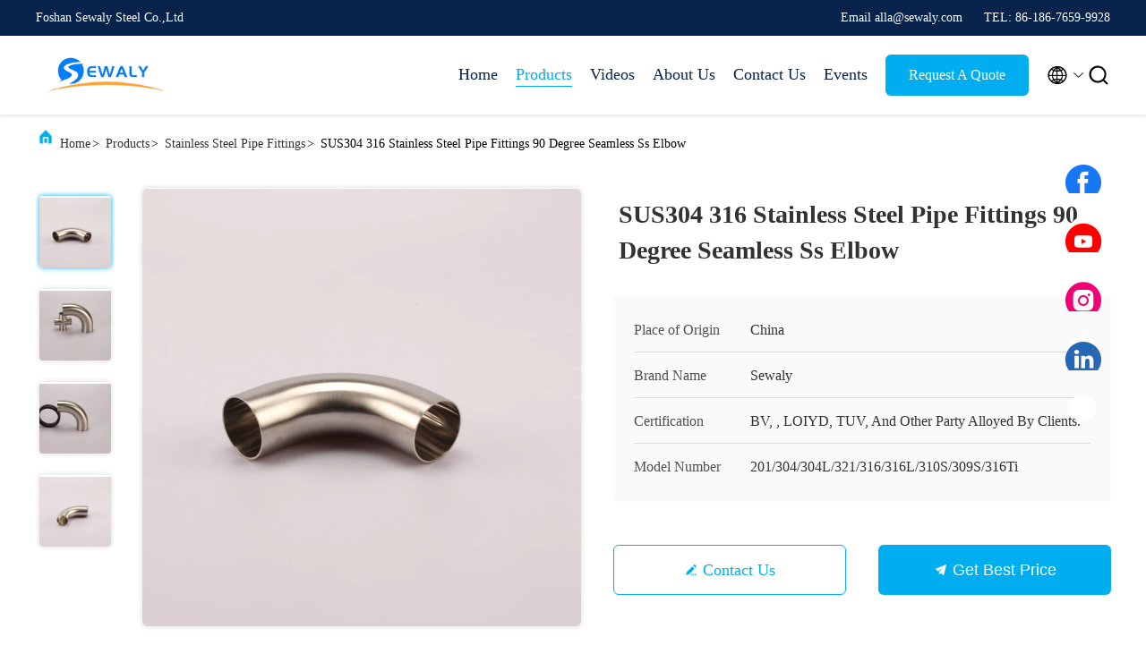

--- FILE ---
content_type: text/html
request_url: https://www.metalsssheet.com/sale-42864777-sus304-316-stainless-steel-pipe-fittings-90-degree-seamless-ss-elbow.html
body_size: 28764
content:
<!DOCTYPE html>
<html lang="en">
<head>
	<meta charset="utf-8">
	<meta http-equiv="X-UA-Compatible" content="IE=edge">
	<meta name="viewport" content="width=device-width, initial-scale=1.0, maximum-scale=5.1">
    <title>SUS304 316 Stainless Steel Pipe Fittings 90 Degree Seamless Ss Elbow</title>
    <meta name="keywords" content="316 Stainless Steel Pipe Fittings, Seamless Elbow Stainless Steel Pipe Fittings, 90 Degree Seamless Ss Elbow, Stainless Steel Pipe Fittings" />
    <meta name="description" content="High quality SUS304 316 Stainless Steel Pipe Fittings 90 Degree Seamless Ss Elbow from China, China's leading product market 316 Stainless Steel Pipe Fittings product, with strict quality control Seamless Elbow Stainless Steel Pipe Fittings factories, producing high quality 90 Degree Seamless Ss Elbow Products." />
     <link rel='preload'
					  href=/photo/metalsssheet/sitetpl/style/commonV2.css?ver=1746523440 as='style'><link type='text/css' rel='stylesheet'
					  href=/photo/metalsssheet/sitetpl/style/commonV2.css?ver=1746523440 media='all'><script type="text/javascript"> (function(c,l,a,r,i,t,y){ c[a]=c[a]||function(){(c[a].q=c[a].q||[]).push(arguments)}; t=l.createElement(r);t.async=1;t.src="https://www.clarity.ms/tag/"+i; y=l.getElementsByTagName(r)[0];y.parentNode.insertBefore(t,y); })(window, document, "clarity", "script", "j7qlcl1ow9"); </script><meta property="og:title" content="SUS304 316 Stainless Steel Pipe Fittings 90 Degree Seamless Ss Elbow" />
<meta property="og:description" content="High quality SUS304 316 Stainless Steel Pipe Fittings 90 Degree Seamless Ss Elbow from China, China's leading product market 316 Stainless Steel Pipe Fittings product, with strict quality control Seamless Elbow Stainless Steel Pipe Fittings factories, producing high quality 90 Degree Seamless Ss Elbow Products." />
<meta property="og:type" content="product" />
<meta property="og:availability" content="instock" />
<meta property="og:site_name" content="Foshan Sewaly Steel Co.,Ltd" />
<meta property="og:url" content="https://www.metalsssheet.com/sale-42864777-sus304-316-stainless-steel-pipe-fittings-90-degree-seamless-ss-elbow.html" />
<meta property="og:image" content="https://www.metalsssheet.com/photo/ps167846060-sus304_316_stainless_steel_pipe_fittings_90_degree_seamless_ss_elbow.jpg" />
<link rel="canonical" href="https://www.metalsssheet.com/sale-42864777-sus304-316-stainless-steel-pipe-fittings-90-degree-seamless-ss-elbow.html" />
<link rel="alternate" href="https://m.metalsssheet.com/sale-42864777-sus304-316-stainless-steel-pipe-fittings-90-degree-seamless-ss-elbow.html" media="only screen and (max-width: 640px)" />
<link rel="stylesheet" type="text/css" href="/js/guidefirstcommon.css" />
<style type="text/css">
/*<![CDATA[*/
.consent__cookie {position: fixed;top: 0;left: 0;width: 100%;height: 0%;z-index: 100000;}.consent__cookie_bg {position: fixed;top: 0;left: 0;width: 100%;height: 100%;background: #000;opacity: .6;display: none }.consent__cookie_rel {position: fixed;bottom:0;left: 0;width: 100%;background: #fff;display: -webkit-box;display: -ms-flexbox;display: flex;flex-wrap: wrap;padding: 24px 80px;-webkit-box-sizing: border-box;box-sizing: border-box;-webkit-box-pack: justify;-ms-flex-pack: justify;justify-content: space-between;-webkit-transition: all ease-in-out .3s;transition: all ease-in-out .3s }.consent__close {position: absolute;top: 20px;right: 20px;cursor: pointer }.consent__close svg {fill: #777 }.consent__close:hover svg {fill: #000 }.consent__cookie_box {flex: 1;word-break: break-word;}.consent__warm {color: #777;font-size: 16px;margin-bottom: 12px;line-height: 19px }.consent__title {color: #333;font-size: 20px;font-weight: 600;margin-bottom: 12px;line-height: 23px }.consent__itxt {color: #333;font-size: 14px;margin-bottom: 12px;display: -webkit-box;display: -ms-flexbox;display: flex;-webkit-box-align: center;-ms-flex-align: center;align-items: center }.consent__itxt i {display: -webkit-inline-box;display: -ms-inline-flexbox;display: inline-flex;width: 28px;height: 28px;border-radius: 50%;background: #e0f9e9;margin-right: 8px;-webkit-box-align: center;-ms-flex-align: center;align-items: center;-webkit-box-pack: center;-ms-flex-pack: center;justify-content: center }.consent__itxt svg {fill: #3ca860 }.consent__txt {color: #a6a6a6;font-size: 14px;margin-bottom: 8px;line-height: 17px }.consent__btns {display: -webkit-box;display: -ms-flexbox;display: flex;-webkit-box-orient: vertical;-webkit-box-direction: normal;-ms-flex-direction: column;flex-direction: column;-webkit-box-pack: center;-ms-flex-pack: center;justify-content: center;flex-shrink: 0;}.consent__btn {width: 280px;height: 40px;line-height: 40px;text-align: center;background: #3ca860;color: #fff;border-radius: 4px;margin: 8px 0;-webkit-box-sizing: border-box;box-sizing: border-box;cursor: pointer;font-size:14px}.consent__btn:hover {background: #00823b }.consent__btn.empty {color: #3ca860;border: 1px solid #3ca860;background: #fff }.consent__btn.empty:hover {background: #3ca860;color: #fff }.open .consent__cookie_bg {display: block }.open .consent__cookie_rel {bottom: 0 }@media (max-width: 760px) {.consent__btns {width: 100%;align-items: center;}.consent__cookie_rel {padding: 20px 24px }}.consent__cookie.open {display: block;}.consent__cookie {display: none;}
/*]]>*/
</style>
<style type="text/css">
/*<![CDATA[*/
@media only screen and (max-width:640px){.contact_now_dialog .content-wrap .desc{background-image:url(/images/cta_images/bg_s.png) !important}}.contact_now_dialog .content-wrap .content-wrap_header .cta-close{background-image:url(/images/cta_images/sprite.png) !important}.contact_now_dialog .content-wrap .desc{background-image:url(/images/cta_images/bg_l.png) !important}.contact_now_dialog .content-wrap .cta-btn i{background-image:url(/images/cta_images/sprite.png) !important}.contact_now_dialog .content-wrap .head-tip img{content:url(/images/cta_images/cta_contact_now.png) !important}.cusim{background-image:url(/images/imicon/im.svg) !important}.cuswa{background-image:url(/images/imicon/wa.png) !important}.cusall{background-image:url(/images/imicon/allchat.svg) !important}
/*]]>*/
</style>
<script type="text/javascript" src="/js/guidefirstcommon.js"></script>
<script type="text/javascript">
/*<![CDATA[*/
window.isvideotpl = 0;window.detailurl = '';
var colorUrl = '';var isShowGuide = 2;var showGuideColor = 0;var im_appid = 10003;var im_msg="Good day, what product are you looking for?";

var cta_cid = 309991;var use_defaulProductInfo = 1;var cta_pid = 42864777;var test_company = 0;var webim_domain = '';var company_type = 26;var cta_equipment = 'pc'; var setcookie = 'setwebimCookie(113263,42864777,26)'; var whatsapplink = "https://wa.me/8618578445618?text=Hi%2C+I%27m+interested+in+SUS304+316+Stainless+Steel+Pipe+Fittings+90+Degree+Seamless+Ss+Elbow."; function insertMeta(){var str = '<meta name="mobile-web-app-capable" content="yes" /><meta name="viewport" content="width=device-width, initial-scale=1.0" />';document.head.insertAdjacentHTML('beforeend',str);} var element = document.querySelector('a.footer_webim_a[href="/webim/webim_tab.html"]');if (element) {element.parentNode.removeChild(element);}

var colorUrl = '';
var aisearch = 0;
var selfUrl = '';
window.playerReportUrl='/vod/view_count/report';
var query_string = ["Products","Detail"];
var g_tp = '';
var customtplcolor = 99707;
var str_chat = 'chat';
				var str_call_now = 'call now';
var str_chat_now = 'chat now';
var str_contact1 = 'Get Best Price';var str_chat_lang='english';var str_contact2 = 'Get Price';var str_contact2 = 'Best Price';var str_contact = 'contact';
window.predomainsub = "";
/*]]>*/
</script>
</head>
<body>
<img src="/logo.gif" style="display:none" alt="logo"/>
<a style="display: none!important;" title="Foshan Sewaly Steel Co.,Ltd" class="float-inquiry" href="/contactnow.html" onclick='setinquiryCookie("{\"showproduct\":1,\"pid\":\"42864777\",\"name\":\"SUS304 316 Stainless Steel Pipe Fittings 90 Degree Seamless Ss Elbow\",\"source_url\":\"\\/sale-42864777-sus304-316-stainless-steel-pipe-fittings-90-degree-seamless-ss-elbow.html\",\"picurl\":\"\\/photo\\/pd167846060-sus304_316_stainless_steel_pipe_fittings_90_degree_seamless_ss_elbow.jpg\",\"propertyDetail\":[[\"Thread\",\"NPS\"],[\"Pressure\",\"Sch5--Sch160,XXS\"],[\"Standard\",\"ASME\"],[\"Color\",\"Silver\"]],\"company_name\":null,\"picurl_c\":\"\\/photo\\/pc167846060-sus304_316_stainless_steel_pipe_fittings_90_degree_seamless_ss_elbow.jpg\",\"price\":\"customization\",\"username\":\"Sales  Manager\",\"viewTime\":\"Last Login : 7 hours 03 minutes ago\",\"subject\":\"What is the CIF price on your SUS304 316 Stainless Steel Pipe Fittings 90 Degree Seamless Ss Elbow\",\"countrycode\":\"\"}");'></a>
<!-- Event snippet for 提交表单 conversion page --> <script> gtag('event', 'conversion', {'send_to': 'AW-11307057479/MzhGCLyuwPsZEMeC0I8q'}); </script><script>
var originProductInfo = '';
var originProductInfo = {"showproduct":1,"pid":"42864777","name":"SUS304 316 Stainless Steel Pipe Fittings 90 Degree Seamless Ss Elbow","source_url":"\/sale-42864777-sus304-316-stainless-steel-pipe-fittings-90-degree-seamless-ss-elbow.html","picurl":"\/photo\/pd167846060-sus304_316_stainless_steel_pipe_fittings_90_degree_seamless_ss_elbow.jpg","propertyDetail":[["Thread","NPS"],["Pressure","Sch5--Sch160,XXS"],["Standard","ASME"],["Color","Silver"]],"company_name":null,"picurl_c":"\/photo\/pc167846060-sus304_316_stainless_steel_pipe_fittings_90_degree_seamless_ss_elbow.jpg","price":"customization","username":"Sales  Manager","viewTime":"Last Login : 9 hours 03 minutes ago","subject":"Please send me more information on your SUS304 316 Stainless Steel Pipe Fittings 90 Degree Seamless Ss Elbow","countrycode":""};
var save_url = "/contactsave.html";
var update_url = "/updateinquiry.html";
var productInfo = {};
var defaulProductInfo = {};
var myDate = new Date();
var curDate = myDate.getFullYear()+'-'+(parseInt(myDate.getMonth())+1)+'-'+myDate.getDate();
var message = '';
var default_pop = 1;
var leaveMessageDialog = document.getElementsByClassName('leave-message-dialog')[0]; // 获取弹层
var _$$ = function (dom) {
    return document.querySelectorAll(dom);
};
resInfo = originProductInfo;
resInfo['name'] = resInfo['name'] || '';
defaulProductInfo.pid = resInfo['pid'];
defaulProductInfo.productName = resInfo['name'] ?? '';
defaulProductInfo.productInfo = resInfo['propertyDetail'];
defaulProductInfo.productImg = resInfo['picurl_c'];
defaulProductInfo.subject = resInfo['subject'] ?? '';
defaulProductInfo.productImgAlt = resInfo['name'] ?? '';
var inquirypopup_tmp = 1;
var message = 'Dear,'+'\r\n'+"I am interested in"+' '+trim(resInfo['name'])+", could you send me more details such as type, size, MOQ, material, etc."+'\r\n'+"Thanks!"+'\r\n'+"Waiting for your reply.";
var message_1 = 'Dear,'+'\r\n'+"I am interested in"+' '+trim(resInfo['name'])+", could you send me more details such as type, size, MOQ, material, etc."+'\r\n'+"Thanks!"+'\r\n'+"Waiting for your reply.";
var message_2 = 'Hello,'+'\r\n'+"I am looking for"+' '+trim(resInfo['name'])+", please send me the price, specification and picture."+'\r\n'+"Your swift response will be highly appreciated."+'\r\n'+"Feel free to contact me for more information."+'\r\n'+"Thanks a lot.";
var message_3 = 'Hello,'+'\r\n'+trim(resInfo['name'])+' '+"meets my expectations."+'\r\n'+"Please give me the best price and some other product information."+'\r\n'+"Feel free to contact me via my mail."+'\r\n'+"Thanks a lot.";

var message_4 = 'Dear,'+'\r\n'+"What is the FOB price on your"+' '+trim(resInfo['name'])+'?'+'\r\n'+"Which is the nearest port name?"+'\r\n'+"Please reply me as soon as possible, it would be better to share further information."+'\r\n'+"Regards!";
var message_5 = 'Hi there,'+'\r\n'+"I am very interested in your"+' '+trim(resInfo['name'])+'.'+'\r\n'+"Please send me your product details."+'\r\n'+"Looking forward to your quick reply."+'\r\n'+"Feel free to contact me by mail."+'\r\n'+"Regards!";

var message_6 = 'Dear,'+'\r\n'+"Please provide us with information about your"+' '+trim(resInfo['name'])+", such as type, size, material, and of course the best price."+'\r\n'+"Looking forward to your quick reply."+'\r\n'+"Thank you!";
var message_7 = 'Dear,'+'\r\n'+"Can you supply"+' '+trim(resInfo['name'])+" for us?"+'\r\n'+"First we want a price list and some product details."+'\r\n'+"I hope to get reply asap and look forward to cooperation."+'\r\n'+"Thank you very much.";
var message_8 = 'hi,'+'\r\n'+"I am looking for"+' '+trim(resInfo['name'])+", please give me some more detailed product information."+'\r\n'+"I look forward to your reply."+'\r\n'+"Thank you!";
var message_9 = 'Hello,'+'\r\n'+"Your"+' '+trim(resInfo['name'])+" meets my requirements very well."+'\r\n'+"Please send me the price, specification, and similar model will be OK."+'\r\n'+"Feel free to chat with me."+'\r\n'+"Thanks!";
var message_10 = 'Dear,'+'\r\n'+"I want to know more about the details and quotation of"+' '+trim(resInfo['name'])+'.'+'\r\n'+"Feel free to contact me."+'\r\n'+"Regards!";

var r = getRandom(1,10);

defaulProductInfo.message = eval("message_"+r);
    defaulProductInfo.message = eval("message_"+r);
        var mytAjax = {

    post: function(url, data, fn) {
        var xhr = new XMLHttpRequest();
        xhr.open("POST", url, true);
        xhr.setRequestHeader("Content-Type", "application/x-www-form-urlencoded;charset=UTF-8");
        xhr.setRequestHeader("X-Requested-With", "XMLHttpRequest");
        xhr.setRequestHeader('Content-Type','text/plain;charset=UTF-8');
        xhr.onreadystatechange = function() {
            if(xhr.readyState == 4 && (xhr.status == 200 || xhr.status == 304)) {
                fn.call(this, xhr.responseText);
            }
        };
        xhr.send(data);
    },

    postform: function(url, data, fn) {
        var xhr = new XMLHttpRequest();
        xhr.open("POST", url, true);
        xhr.setRequestHeader("X-Requested-With", "XMLHttpRequest");
        xhr.onreadystatechange = function() {
            if(xhr.readyState == 4 && (xhr.status == 200 || xhr.status == 304)) {
                fn.call(this, xhr.responseText);
            }
        };
        xhr.send(data);
    }
};
/*window.onload = function(){
    leaveMessageDialog = document.getElementsByClassName('leave-message-dialog')[0];
    if (window.localStorage.recordDialogStatus=='undefined' || (window.localStorage.recordDialogStatus!='undefined' && window.localStorage.recordDialogStatus != curDate)) {
        setTimeout(function(){
            if(parseInt(inquirypopup_tmp%10) == 1){
                creatDialog(defaulProductInfo, 1);
            }
        }, 6000);
    }
};*/
function trim(str)
{
    str = str.replace(/(^\s*)/g,"");
    return str.replace(/(\s*$)/g,"");
};
function getRandom(m,n){
    var num = Math.floor(Math.random()*(m - n) + n);
    return num;
};
function strBtn(param) {

    var starattextarea = document.getElementById("textareamessage").value.length;
    var email = document.getElementById("startEmail").value;

    var default_tip = document.querySelectorAll(".watermark_container").length;
    if (20 < starattextarea && starattextarea < 3000) {
        if(default_tip>0){
            document.getElementById("textareamessage1").parentNode.parentNode.nextElementSibling.style.display = "none";
        }else{
            document.getElementById("textareamessage1").parentNode.nextElementSibling.style.display = "none";
        }

    } else {
        if(default_tip>0){
            document.getElementById("textareamessage1").parentNode.parentNode.nextElementSibling.style.display = "block";
        }else{
            document.getElementById("textareamessage1").parentNode.nextElementSibling.style.display = "block";
        }

        return;
    }

    // var re = /^([a-zA-Z0-9_-])+@([a-zA-Z0-9_-])+\.([a-zA-Z0-9_-])+/i;/*邮箱不区分大小写*/
    var re = /^[a-zA-Z0-9][\w-]*(\.?[\w-]+)*@[a-zA-Z0-9-]+(\.[a-zA-Z0-9]+)+$/i;
    if (!re.test(email)) {
        document.getElementById("startEmail").nextElementSibling.style.display = "block";
        return;
    } else {
        document.getElementById("startEmail").nextElementSibling.style.display = "none";
    }

    var subject = document.getElementById("pop_subject").value;
    var pid = document.getElementById("pop_pid").value;
    var message = document.getElementById("textareamessage").value;
    var sender_email = document.getElementById("startEmail").value;
    var tel = '';
    if (document.getElementById("tel0") != undefined && document.getElementById("tel0") != '')
        tel = document.getElementById("tel0").value;
    var form_serialize = '&tel='+tel;

    form_serialize = form_serialize.replace(/\+/g, "%2B");
    mytAjax.post(save_url,"pid="+pid+"&subject="+subject+"&email="+sender_email+"&message="+(message)+form_serialize,function(res){
        var mes = JSON.parse(res);
        if(mes.status == 200){
            var iid = mes.iid;
            document.getElementById("pop_iid").value = iid;
            document.getElementById("pop_uuid").value = mes.uuid;

            if(typeof gtag_report_conversion === "function"){
                gtag_report_conversion();//执行统计js代码
            }
            if(typeof fbq === "function"){
                fbq('track','Purchase');//执行统计js代码
            }
        }
    });
    for (var index = 0; index < document.querySelectorAll(".dialog-content-pql").length; index++) {
        document.querySelectorAll(".dialog-content-pql")[index].style.display = "none";
    };
    $('#idphonepql').val(tel);
    document.getElementById("dialog-content-pql-id").style.display = "block";
    ;
};
function twoBtnOk(param) {

    var selectgender = document.getElementById("Mr").innerHTML;
    var iid = document.getElementById("pop_iid").value;
    var sendername = document.getElementById("idnamepql").value;
    var senderphone = document.getElementById("idphonepql").value;
    var sendercname = document.getElementById("idcompanypql").value;
    var uuid = document.getElementById("pop_uuid").value;
    var gender = 2;
    if(selectgender == 'Mr.') gender = 0;
    if(selectgender == 'Mrs.') gender = 1;
    var pid = document.getElementById("pop_pid").value;
    var form_serialize = '';

        form_serialize = form_serialize.replace(/\+/g, "%2B");

    mytAjax.post(update_url,"iid="+iid+"&gender="+gender+"&uuid="+uuid+"&name="+(sendername)+"&tel="+(senderphone)+"&company="+(sendercname)+form_serialize,function(res){});

    for (var index = 0; index < document.querySelectorAll(".dialog-content-pql").length; index++) {
        document.querySelectorAll(".dialog-content-pql")[index].style.display = "none";
    };
    document.getElementById("dialog-content-pql-ok").style.display = "block";

};
function toCheckMust(name) {
    $('#'+name+'error').hide();
}
function handClidk(param) {
    var starattextarea = document.getElementById("textareamessage1").value.length;
    var email = document.getElementById("startEmail1").value;
    var default_tip = document.querySelectorAll(".watermark_container").length;
    if (20 < starattextarea && starattextarea < 3000) {
        if(default_tip>0){
            document.getElementById("textareamessage1").parentNode.parentNode.nextElementSibling.style.display = "none";
        }else{
            document.getElementById("textareamessage1").parentNode.nextElementSibling.style.display = "none";
        }

    } else {
        if(default_tip>0){
            document.getElementById("textareamessage1").parentNode.parentNode.nextElementSibling.style.display = "block";
        }else{
            document.getElementById("textareamessage1").parentNode.nextElementSibling.style.display = "block";
        }

        return;
    }

    // var re = /^([a-zA-Z0-9_-])+@([a-zA-Z0-9_-])+\.([a-zA-Z0-9_-])+/i;
    var re = /^[a-zA-Z0-9][\w-]*(\.?[\w-]+)*@[a-zA-Z0-9-]+(\.[a-zA-Z0-9]+)+$/i;
    if (!re.test(email)) {
        document.getElementById("startEmail1").nextElementSibling.style.display = "block";
        return;
    } else {
        document.getElementById("startEmail1").nextElementSibling.style.display = "none";
    }

    var subject = document.getElementById("pop_subject").value;
    var pid = document.getElementById("pop_pid").value;
    var message = document.getElementById("textareamessage1").value;
    var sender_email = document.getElementById("startEmail1").value;
    var form_serialize = tel = '';
    if (document.getElementById("tel1") != undefined && document.getElementById("tel1") != '')
        tel = document.getElementById("tel1").value;
        mytAjax.post(save_url,"email="+sender_email+"&tel="+tel+"&pid="+pid+"&message="+message+"&subject="+subject+form_serialize,function(res){

        var mes = JSON.parse(res);
        if(mes.status == 200){
            var iid = mes.iid;
            document.getElementById("pop_iid").value = iid;
            document.getElementById("pop_uuid").value = mes.uuid;
            if(typeof gtag_report_conversion === "function"){
                gtag_report_conversion();//执行统计js代码
            }
        }

    });
    for (var index = 0; index < document.querySelectorAll(".dialog-content-pql").length; index++) {
        document.querySelectorAll(".dialog-content-pql")[index].style.display = "none";
    };
    $('#idphonepql').val(tel);
    document.getElementById("dialog-content-pql-id").style.display = "block";

};
window.addEventListener('load', function () {
    $('.checkbox-wrap label').each(function(){
        if($(this).find('input').prop('checked')){
            $(this).addClass('on')
        }else {
            $(this).removeClass('on')
        }
    })
    $(document).on('click', '.checkbox-wrap label' , function(ev){
        if (ev.target.tagName.toUpperCase() != 'INPUT') {
            $(this).toggleClass('on')
        }
    })
})

function hand_video(pdata) {
    data = JSON.parse(pdata);
    productInfo.productName = data.productName;
    productInfo.productInfo = data.productInfo;
    productInfo.productImg = data.productImg;
    productInfo.subject = data.subject;

    var message = 'Dear,'+'\r\n'+"I am interested in"+' '+trim(data.productName)+", could you send me more details such as type, size, quantity, material, etc."+'\r\n'+"Thanks!"+'\r\n'+"Waiting for your reply.";

    var message = 'Dear,'+'\r\n'+"I am interested in"+' '+trim(data.productName)+", could you send me more details such as type, size, MOQ, material, etc."+'\r\n'+"Thanks!"+'\r\n'+"Waiting for your reply.";
    var message_1 = 'Dear,'+'\r\n'+"I am interested in"+' '+trim(data.productName)+", could you send me more details such as type, size, MOQ, material, etc."+'\r\n'+"Thanks!"+'\r\n'+"Waiting for your reply.";
    var message_2 = 'Hello,'+'\r\n'+"I am looking for"+' '+trim(data.productName)+", please send me the price, specification and picture."+'\r\n'+"Your swift response will be highly appreciated."+'\r\n'+"Feel free to contact me for more information."+'\r\n'+"Thanks a lot.";
    var message_3 = 'Hello,'+'\r\n'+trim(data.productName)+' '+"meets my expectations."+'\r\n'+"Please give me the best price and some other product information."+'\r\n'+"Feel free to contact me via my mail."+'\r\n'+"Thanks a lot.";

    var message_4 = 'Dear,'+'\r\n'+"What is the FOB price on your"+' '+trim(data.productName)+'?'+'\r\n'+"Which is the nearest port name?"+'\r\n'+"Please reply me as soon as possible, it would be better to share further information."+'\r\n'+"Regards!";
    var message_5 = 'Hi there,'+'\r\n'+"I am very interested in your"+' '+trim(data.productName)+'.'+'\r\n'+"Please send me your product details."+'\r\n'+"Looking forward to your quick reply."+'\r\n'+"Feel free to contact me by mail."+'\r\n'+"Regards!";

    var message_6 = 'Dear,'+'\r\n'+"Please provide us with information about your"+' '+trim(data.productName)+", such as type, size, material, and of course the best price."+'\r\n'+"Looking forward to your quick reply."+'\r\n'+"Thank you!";
    var message_7 = 'Dear,'+'\r\n'+"Can you supply"+' '+trim(data.productName)+" for us?"+'\r\n'+"First we want a price list and some product details."+'\r\n'+"I hope to get reply asap and look forward to cooperation."+'\r\n'+"Thank you very much.";
    var message_8 = 'hi,'+'\r\n'+"I am looking for"+' '+trim(data.productName)+", please give me some more detailed product information."+'\r\n'+"I look forward to your reply."+'\r\n'+"Thank you!";
    var message_9 = 'Hello,'+'\r\n'+"Your"+' '+trim(data.productName)+" meets my requirements very well."+'\r\n'+"Please send me the price, specification, and similar model will be OK."+'\r\n'+"Feel free to chat with me."+'\r\n'+"Thanks!";
    var message_10 = 'Dear,'+'\r\n'+"I want to know more about the details and quotation of"+' '+trim(data.productName)+'.'+'\r\n'+"Feel free to contact me."+'\r\n'+"Regards!";

    var r = getRandom(1,10);

    productInfo.message = eval("message_"+r);
            if(parseInt(inquirypopup_tmp/10) == 1){
        productInfo.message = "";
    }
    productInfo.pid = data.pid;
    creatDialog(productInfo, 2);
};

function handDialog(pdata) {
    data = JSON.parse(pdata);
    productInfo.productName = data.productName;
    productInfo.productInfo = data.productInfo;
    productInfo.productImg = data.productImg;
    productInfo.subject = data.subject;

    var message = 'Dear,'+'\r\n'+"I am interested in"+' '+trim(data.productName)+", could you send me more details such as type, size, quantity, material, etc."+'\r\n'+"Thanks!"+'\r\n'+"Waiting for your reply.";

    var message = 'Dear,'+'\r\n'+"I am interested in"+' '+trim(data.productName)+", could you send me more details such as type, size, MOQ, material, etc."+'\r\n'+"Thanks!"+'\r\n'+"Waiting for your reply.";
    var message_1 = 'Dear,'+'\r\n'+"I am interested in"+' '+trim(data.productName)+", could you send me more details such as type, size, MOQ, material, etc."+'\r\n'+"Thanks!"+'\r\n'+"Waiting for your reply.";
    var message_2 = 'Hello,'+'\r\n'+"I am looking for"+' '+trim(data.productName)+", please send me the price, specification and picture."+'\r\n'+"Your swift response will be highly appreciated."+'\r\n'+"Feel free to contact me for more information."+'\r\n'+"Thanks a lot.";
    var message_3 = 'Hello,'+'\r\n'+trim(data.productName)+' '+"meets my expectations."+'\r\n'+"Please give me the best price and some other product information."+'\r\n'+"Feel free to contact me via my mail."+'\r\n'+"Thanks a lot.";

    var message_4 = 'Dear,'+'\r\n'+"What is the FOB price on your"+' '+trim(data.productName)+'?'+'\r\n'+"Which is the nearest port name?"+'\r\n'+"Please reply me as soon as possible, it would be better to share further information."+'\r\n'+"Regards!";
    var message_5 = 'Hi there,'+'\r\n'+"I am very interested in your"+' '+trim(data.productName)+'.'+'\r\n'+"Please send me your product details."+'\r\n'+"Looking forward to your quick reply."+'\r\n'+"Feel free to contact me by mail."+'\r\n'+"Regards!";

    var message_6 = 'Dear,'+'\r\n'+"Please provide us with information about your"+' '+trim(data.productName)+", such as type, size, material, and of course the best price."+'\r\n'+"Looking forward to your quick reply."+'\r\n'+"Thank you!";
    var message_7 = 'Dear,'+'\r\n'+"Can you supply"+' '+trim(data.productName)+" for us?"+'\r\n'+"First we want a price list and some product details."+'\r\n'+"I hope to get reply asap and look forward to cooperation."+'\r\n'+"Thank you very much.";
    var message_8 = 'hi,'+'\r\n'+"I am looking for"+' '+trim(data.productName)+", please give me some more detailed product information."+'\r\n'+"I look forward to your reply."+'\r\n'+"Thank you!";
    var message_9 = 'Hello,'+'\r\n'+"Your"+' '+trim(data.productName)+" meets my requirements very well."+'\r\n'+"Please send me the price, specification, and similar model will be OK."+'\r\n'+"Feel free to chat with me."+'\r\n'+"Thanks!";
    var message_10 = 'Dear,'+'\r\n'+"I want to know more about the details and quotation of"+' '+trim(data.productName)+'.'+'\r\n'+"Feel free to contact me."+'\r\n'+"Regards!";

    var r = getRandom(1,10);
    productInfo.message = eval("message_"+r);
            if(parseInt(inquirypopup_tmp/10) == 1){
        productInfo.message = "";
    }
    productInfo.pid = data.pid;
    creatDialog(productInfo, 2);
};

function closepql(param) {

    leaveMessageDialog.style.display = 'none';
};

function closepql2(param) {

    for (var index = 0; index < document.querySelectorAll(".dialog-content-pql").length; index++) {
        document.querySelectorAll(".dialog-content-pql")[index].style.display = "none";
    };
    document.getElementById("dialog-content-pql-ok").style.display = "block";
};

function decodeHtmlEntities(str) {
    var tempElement = document.createElement('div');
    tempElement.innerHTML = str;
    return tempElement.textContent || tempElement.innerText || '';
}

function initProduct(productInfo,type){

    productInfo.productName = decodeHtmlEntities(productInfo.productName);
    productInfo.message = decodeHtmlEntities(productInfo.message);

    leaveMessageDialog = document.getElementsByClassName('leave-message-dialog')[0];
    leaveMessageDialog.style.display = "block";
    if(type == 3){
        var popinquiryemail = document.getElementById("popinquiryemail").value;
        _$$("#startEmail1")[0].value = popinquiryemail;
    }else{
        _$$("#startEmail1")[0].value = "";
    }
    _$$("#startEmail")[0].value = "";
    _$$("#idnamepql")[0].value = "";
    _$$("#idphonepql")[0].value = "";
    _$$("#idcompanypql")[0].value = "";

    _$$("#pop_pid")[0].value = productInfo.pid;
    _$$("#pop_subject")[0].value = productInfo.subject;
    
    if(parseInt(inquirypopup_tmp/10) == 1){
        productInfo.message = "";
    }

    _$$("#textareamessage1")[0].value = productInfo.message;
    _$$("#textareamessage")[0].value = productInfo.message;

    _$$("#dialog-content-pql-id .titlep")[0].innerHTML = productInfo.productName;
    _$$("#dialog-content-pql-id img")[0].setAttribute("src", productInfo.productImg);
    _$$("#dialog-content-pql-id img")[0].setAttribute("alt", productInfo.productImgAlt);

    _$$("#dialog-content-pql-id-hand img")[0].setAttribute("src", productInfo.productImg);
    _$$("#dialog-content-pql-id-hand img")[0].setAttribute("alt", productInfo.productImgAlt);
    _$$("#dialog-content-pql-id-hand .titlep")[0].innerHTML = productInfo.productName;

    if (productInfo.productInfo.length > 0) {
        var ul2, ul;
        ul = document.createElement("ul");
        for (var index = 0; index < productInfo.productInfo.length; index++) {
            var el = productInfo.productInfo[index];
            var li = document.createElement("li");
            var span1 = document.createElement("span");
            span1.innerHTML = el[0] + ":";
            var span2 = document.createElement("span");
            span2.innerHTML = el[1];
            li.appendChild(span1);
            li.appendChild(span2);
            ul.appendChild(li);

        }
        ul2 = ul.cloneNode(true);
        if (type === 1) {
            _$$("#dialog-content-pql-id .left")[0].replaceChild(ul, _$$("#dialog-content-pql-id .left ul")[0]);
        } else {
            _$$("#dialog-content-pql-id-hand .left")[0].replaceChild(ul2, _$$("#dialog-content-pql-id-hand .left ul")[0]);
            _$$("#dialog-content-pql-id .left")[0].replaceChild(ul, _$$("#dialog-content-pql-id .left ul")[0]);
        }
    };
    for (var index = 0; index < _$$("#dialog-content-pql-id .right ul li").length; index++) {
        _$$("#dialog-content-pql-id .right ul li")[index].addEventListener("click", function (params) {
            _$$("#dialog-content-pql-id .right #Mr")[0].innerHTML = this.innerHTML
        }, false)

    };

};
function closeInquiryCreateDialog() {
    document.getElementById("xuanpan_dialog_box_pql").style.display = "none";
};
function showInquiryCreateDialog() {
    document.getElementById("xuanpan_dialog_box_pql").style.display = "block";
};
function submitPopInquiry(){
    var message = document.getElementById("inquiry_message").value;
    var email = document.getElementById("inquiry_email").value;
    var subject = defaulProductInfo.subject;
    var pid = defaulProductInfo.pid;
    if (email === undefined) {
        showInquiryCreateDialog();
        document.getElementById("inquiry_email").style.border = "1px solid red";
        return false;
    };
    if (message === undefined) {
        showInquiryCreateDialog();
        document.getElementById("inquiry_message").style.border = "1px solid red";
        return false;
    };
    if (email.search(/^\w+((-\w+)|(\.\w+))*\@[A-Za-z0-9]+((\.|-)[A-Za-z0-9]+)*\.[A-Za-z0-9]+$/) == -1) {
        document.getElementById("inquiry_email").style.border= "1px solid red";
        showInquiryCreateDialog();
        return false;
    } else {
        document.getElementById("inquiry_email").style.border= "";
    };
    if (message.length < 20 || message.length >3000) {
        showInquiryCreateDialog();
        document.getElementById("inquiry_message").style.border = "1px solid red";
        return false;
    } else {
        document.getElementById("inquiry_message").style.border = "";
    };
    var tel = '';
    if (document.getElementById("tel") != undefined && document.getElementById("tel") != '')
        tel = document.getElementById("tel").value;

    mytAjax.post(save_url,"pid="+pid+"&subject="+subject+"&email="+email+"&message="+(message)+'&tel='+tel,function(res){
        var mes = JSON.parse(res);
        if(mes.status == 200){
            var iid = mes.iid;
            document.getElementById("pop_iid").value = iid;
            document.getElementById("pop_uuid").value = mes.uuid;

        }
    });
    initProduct(defaulProductInfo);
    for (var index = 0; index < document.querySelectorAll(".dialog-content-pql").length; index++) {
        document.querySelectorAll(".dialog-content-pql")[index].style.display = "none";
    };
    $('#idphonepql').val(tel);
    document.getElementById("dialog-content-pql-id").style.display = "block";

};

//带附件上传
function submitPopInquiryfile(email_id,message_id,check_sort,name_id,phone_id,company_id,attachments){

    if(typeof(check_sort) == 'undefined'){
        check_sort = 0;
    }
    var message = document.getElementById(message_id).value;
    var email = document.getElementById(email_id).value;
    var attachments = document.getElementById(attachments).value;
    if(typeof(name_id) !== 'undefined' && name_id != ""){
        var name  = document.getElementById(name_id).value;
    }
    if(typeof(phone_id) !== 'undefined' && phone_id != ""){
        var phone = document.getElementById(phone_id).value;
    }
    if(typeof(company_id) !== 'undefined' && company_id != ""){
        var company = document.getElementById(company_id).value;
    }
    var subject = defaulProductInfo.subject;
    var pid = defaulProductInfo.pid;

    if(check_sort == 0){
        if (email === undefined) {
            showInquiryCreateDialog();
            document.getElementById(email_id).style.border = "1px solid red";
            return false;
        };
        if (message === undefined) {
            showInquiryCreateDialog();
            document.getElementById(message_id).style.border = "1px solid red";
            return false;
        };

        if (email.search(/^\w+((-\w+)|(\.\w+))*\@[A-Za-z0-9]+((\.|-)[A-Za-z0-9]+)*\.[A-Za-z0-9]+$/) == -1) {
            document.getElementById(email_id).style.border= "1px solid red";
            showInquiryCreateDialog();
            return false;
        } else {
            document.getElementById(email_id).style.border= "";
        };
        if (message.length < 20 || message.length >3000) {
            showInquiryCreateDialog();
            document.getElementById(message_id).style.border = "1px solid red";
            return false;
        } else {
            document.getElementById(message_id).style.border = "";
        };
    }else{

        if (message === undefined) {
            showInquiryCreateDialog();
            document.getElementById(message_id).style.border = "1px solid red";
            return false;
        };

        if (email === undefined) {
            showInquiryCreateDialog();
            document.getElementById(email_id).style.border = "1px solid red";
            return false;
        };

        if (message.length < 20 || message.length >3000) {
            showInquiryCreateDialog();
            document.getElementById(message_id).style.border = "1px solid red";
            return false;
        } else {
            document.getElementById(message_id).style.border = "";
        };

        if (email.search(/^\w+((-\w+)|(\.\w+))*\@[A-Za-z0-9]+((\.|-)[A-Za-z0-9]+)*\.[A-Za-z0-9]+$/) == -1) {
            document.getElementById(email_id).style.border= "1px solid red";
            showInquiryCreateDialog();
            return false;
        } else {
            document.getElementById(email_id).style.border= "";
        };

    };

    mytAjax.post(save_url,"pid="+pid+"&subject="+subject+"&email="+email+"&message="+message+"&company="+company+"&attachments="+attachments,function(res){
        var mes = JSON.parse(res);
        if(mes.status == 200){
            var iid = mes.iid;
            document.getElementById("pop_iid").value = iid;
            document.getElementById("pop_uuid").value = mes.uuid;

            if(typeof gtag_report_conversion === "function"){
                gtag_report_conversion();//执行统计js代码
            }
            if(typeof fbq === "function"){
                fbq('track','Purchase');//执行统计js代码
            }
        }
    });
    initProduct(defaulProductInfo);

    if(name !== undefined && name != ""){
        _$$("#idnamepql")[0].value = name;
    }

    if(phone !== undefined && phone != ""){
        _$$("#idphonepql")[0].value = phone;
    }

    if(company !== undefined && company != ""){
        _$$("#idcompanypql")[0].value = company;
    }

    for (var index = 0; index < document.querySelectorAll(".dialog-content-pql").length; index++) {
        document.querySelectorAll(".dialog-content-pql")[index].style.display = "none";
    };
    document.getElementById("dialog-content-pql-id").style.display = "block";

};
function submitPopInquiryByParam(email_id,message_id,check_sort,name_id,phone_id,company_id){

    if(typeof(check_sort) == 'undefined'){
        check_sort = 0;
    }

    var senderphone = '';
    var message = document.getElementById(message_id).value;
    var email = document.getElementById(email_id).value;
    if(typeof(name_id) !== 'undefined' && name_id != ""){
        var name  = document.getElementById(name_id).value;
    }
    if(typeof(phone_id) !== 'undefined' && phone_id != ""){
        var phone = document.getElementById(phone_id).value;
        senderphone = phone;
    }
    if(typeof(company_id) !== 'undefined' && company_id != ""){
        var company = document.getElementById(company_id).value;
    }
    var subject = defaulProductInfo.subject;
    var pid = defaulProductInfo.pid;

    if(check_sort == 0){
        if (email === undefined) {
            showInquiryCreateDialog();
            document.getElementById(email_id).style.border = "1px solid red";
            return false;
        };
        if (message === undefined) {
            showInquiryCreateDialog();
            document.getElementById(message_id).style.border = "1px solid red";
            return false;
        };

        if (email.search(/^\w+((-\w+)|(\.\w+))*\@[A-Za-z0-9]+((\.|-)[A-Za-z0-9]+)*\.[A-Za-z0-9]+$/) == -1) {
            document.getElementById(email_id).style.border= "1px solid red";
            showInquiryCreateDialog();
            return false;
        } else {
            document.getElementById(email_id).style.border= "";
        };
        if (message.length < 20 || message.length >3000) {
            showInquiryCreateDialog();
            document.getElementById(message_id).style.border = "1px solid red";
            return false;
        } else {
            document.getElementById(message_id).style.border = "";
        };
    }else{

        if (message === undefined) {
            showInquiryCreateDialog();
            document.getElementById(message_id).style.border = "1px solid red";
            return false;
        };

        if (email === undefined) {
            showInquiryCreateDialog();
            document.getElementById(email_id).style.border = "1px solid red";
            return false;
        };

        if (message.length < 20 || message.length >3000) {
            showInquiryCreateDialog();
            document.getElementById(message_id).style.border = "1px solid red";
            return false;
        } else {
            document.getElementById(message_id).style.border = "";
        };

        if (email.search(/^\w+((-\w+)|(\.\w+))*\@[A-Za-z0-9]+((\.|-)[A-Za-z0-9]+)*\.[A-Za-z0-9]+$/) == -1) {
            document.getElementById(email_id).style.border= "1px solid red";
            showInquiryCreateDialog();
            return false;
        } else {
            document.getElementById(email_id).style.border= "";
        };

    };

    var productsku = "";
    if($("#product_sku").length > 0){
        productsku = $("#product_sku").html();
    }

    mytAjax.post(save_url,"tel="+senderphone+"&pid="+pid+"&subject="+subject+"&email="+email+"&message="+message+"&messagesku="+encodeURI(productsku),function(res){
        var mes = JSON.parse(res);
        if(mes.status == 200){
            var iid = mes.iid;
            document.getElementById("pop_iid").value = iid;
            document.getElementById("pop_uuid").value = mes.uuid;

            if(typeof gtag_report_conversion === "function"){
                gtag_report_conversion();//执行统计js代码
            }
            if(typeof fbq === "function"){
                fbq('track','Purchase');//执行统计js代码
            }
        }
    });
    initProduct(defaulProductInfo);

    if(name !== undefined && name != ""){
        _$$("#idnamepql")[0].value = name;
    }

    if(phone !== undefined && phone != ""){
        _$$("#idphonepql")[0].value = phone;
    }

    if(company !== undefined && company != ""){
        _$$("#idcompanypql")[0].value = company;
    }

    for (var index = 0; index < document.querySelectorAll(".dialog-content-pql").length; index++) {
        document.querySelectorAll(".dialog-content-pql")[index].style.display = "none";

    };
    document.getElementById("dialog-content-pql-id").style.display = "block";

};

function creat_videoDialog(productInfo, type) {

    if(type == 1){
        if(default_pop != 1){
            return false;
        }
        window.localStorage.recordDialogStatus = curDate;
    }else{
        default_pop = 0;
    }
    initProduct(productInfo, type);
    if (type === 1) {
        // 自动弹出
        for (var index = 0; index < document.querySelectorAll(".dialog-content-pql").length; index++) {

            document.querySelectorAll(".dialog-content-pql")[index].style.display = "none";
        };
        document.getElementById("dialog-content-pql").style.display = "block";
    } else {
        // 手动弹出
        for (var index = 0; index < document.querySelectorAll(".dialog-content-pql").length; index++) {
            document.querySelectorAll(".dialog-content-pql")[index].style.display = "none";
        };
        document.getElementById("dialog-content-pql-id-hand").style.display = "block";
    }
}

function creatDialog(productInfo, type) {

    if(type == 1){
        if(default_pop != 1){
            return false;
        }
        window.localStorage.recordDialogStatus = curDate;
    }else{
        default_pop = 0;
    }
    initProduct(productInfo, type);
    if (type === 1) {
        // 自动弹出
        for (var index = 0; index < document.querySelectorAll(".dialog-content-pql").length; index++) {

            document.querySelectorAll(".dialog-content-pql")[index].style.display = "none";
        };
        document.getElementById("dialog-content-pql").style.display = "block";
    } else {
        // 手动弹出
        for (var index = 0; index < document.querySelectorAll(".dialog-content-pql").length; index++) {
            document.querySelectorAll(".dialog-content-pql")[index].style.display = "none";
        };
        document.getElementById("dialog-content-pql-id-hand").style.display = "block";
    }
}

//带邮箱信息打开询盘框 emailtype=1表示带入邮箱
function openDialog(emailtype){
    var type = 2;//不带入邮箱，手动弹出
    if(emailtype == 1){
        var popinquiryemail = document.getElementById("popinquiryemail").value;
        // var re = /^([a-zA-Z0-9_-])+@([a-zA-Z0-9_-])+\.([a-zA-Z0-9_-])+/i;
        var re = /^[a-zA-Z0-9][\w-]*(\.?[\w-]+)*@[a-zA-Z0-9-]+(\.[a-zA-Z0-9]+)+$/i;
        if (!re.test(popinquiryemail)) {
            //前端提示样式;
            showInquiryCreateDialog();
            document.getElementById("popinquiryemail").style.border = "1px solid red";
            return false;
        } else {
            //前端提示样式;
        }
        var type = 3;
    }
    creatDialog(defaulProductInfo,type);
}

//上传附件
function inquiryUploadFile(){
    var fileObj = document.querySelector("#fileId").files[0];
    //构建表单数据
    var formData = new FormData();
    var filesize = fileObj.size;
    if(filesize > 10485760 || filesize == 0) {
        document.getElementById("filetips").style.display = "block";
        return false;
    }else {
        document.getElementById("filetips").style.display = "none";
    }
    formData.append('popinquiryfile', fileObj);
    document.getElementById("quotefileform").reset();
    var save_url = "/inquiryuploadfile.html";
    mytAjax.postform(save_url,formData,function(res){
        var mes = JSON.parse(res);
        if(mes.status == 200){
            document.getElementById("uploader-file-info").innerHTML = document.getElementById("uploader-file-info").innerHTML + "<span class=op>"+mes.attfile.name+"<a class=delatt id=att"+mes.attfile.id+" onclick=delatt("+mes.attfile.id+");>Delete</a></span>";
            var nowattachs = document.getElementById("attachments").value;
            if( nowattachs !== ""){
                var attachs = JSON.parse(nowattachs);
                attachs[mes.attfile.id] = mes.attfile;
            }else{
                var attachs = {};
                attachs[mes.attfile.id] = mes.attfile;
            }
            document.getElementById("attachments").value = JSON.stringify(attachs);
        }
    });
}
//附件删除
function delatt(attid)
{
    var nowattachs = document.getElementById("attachments").value;
    if( nowattachs !== ""){
        var attachs = JSON.parse(nowattachs);
        if(attachs[attid] == ""){
            return false;
        }
        var formData = new FormData();
        var delfile = attachs[attid]['filename'];
        var save_url = "/inquirydelfile.html";
        if(delfile != "") {
            formData.append('delfile', delfile);
            mytAjax.postform(save_url, formData, function (res) {
                if(res !== "") {
                    var mes = JSON.parse(res);
                    if (mes.status == 200) {
                        delete attachs[attid];
                        document.getElementById("attachments").value = JSON.stringify(attachs);
                        var s = document.getElementById("att"+attid);
                        s.parentNode.remove();
                    }
                }
            });
        }
    }else{
        return false;
    }
}

</script>
<div class="leave-message-dialog" style="display: none">
<style>
    .leave-message-dialog .close:before, .leave-message-dialog .close:after{
        content:initial;
    }
</style>
<div class="dialog-content-pql" id="dialog-content-pql" style="display: none">
    <span class="close" onclick="closepql()"><img src="/images/close.png" alt="close"></span>
    <div class="title">
        <p class="firstp-pql">Leave a Message</p>
        <p class="lastp-pql">We will call you back soon!</p>
    </div>
    <div class="form">
        <div class="textarea">
            <textarea style='font-family: robot;'  name="" id="textareamessage" cols="30" rows="10" style="margin-bottom:14px;width:100%"
                placeholder="Please enter your inquiry details."></textarea>
        </div>
        <p class="error-pql"> <span class="icon-pql"><img src="/images/error.png" alt="Foshan Sewaly Steel Co.,Ltd"></span> Your message must be between 20-3,000 characters!</p>
        <input id="startEmail" type="text" placeholder="Enter your E-mail" onkeydown="if(event.keyCode === 13){ strBtn();}">
        <p class="error-pql"><span class="icon-pql"><img src="/images/error.png" alt="Foshan Sewaly Steel Co.,Ltd"></span> Please check your E-mail! </p>
                <div class="operations">
            <div class='btn' id="submitStart" type="submit" onclick="strBtn()">SUBMIT</div>
        </div>
            </div>
</div>
<div class="dialog-content-pql dialog-content-pql-id" id="dialog-content-pql-id" style="display:none">
        <span class="close" onclick="closepql2()"><svg t="1648434466530" class="icon" viewBox="0 0 1024 1024" version="1.1" xmlns="http://www.w3.org/2000/svg" p-id="2198" width="16" height="16"><path d="M576 512l277.333333 277.333333-64 64-277.333333-277.333333L234.666667 853.333333 170.666667 789.333333l277.333333-277.333333L170.666667 234.666667 234.666667 170.666667l277.333333 277.333333L789.333333 170.666667 853.333333 234.666667 576 512z" fill="#444444" p-id="2199"></path></svg></span>
    <div class="left">
        <div class="img"><img></div>
        <p class="titlep"></p>
        <ul> </ul>
    </div>
    <div class="right">
                <p class="title">More information facilitates better communication.</p>
                <div style="position: relative;">
            <div class="mr"> <span id="Mr">Mr.</span>
                <ul>
                    <li>Mr.</li>
                    <li>Mrs.</li>
                </ul>
            </div>
            <input style="text-indent: 80px;" type="text" id="idnamepql" placeholder="Input your name">
        </div>
        <input type="text"  id="idphonepql"  placeholder="Phone Number">
        <input type="text" id="idcompanypql"  placeholder="Company" onkeydown="if(event.keyCode === 13){ twoBtnOk();}">
                <div class="btn form_new" id="twoBtnOk" onclick="twoBtnOk()">OK</div>
    </div>
</div>

<div class="dialog-content-pql dialog-content-pql-ok" id="dialog-content-pql-ok" style="display:none">
        <span class="close" onclick="closepql()"><svg t="1648434466530" class="icon" viewBox="0 0 1024 1024" version="1.1" xmlns="http://www.w3.org/2000/svg" p-id="2198" width="16" height="16"><path d="M576 512l277.333333 277.333333-64 64-277.333333-277.333333L234.666667 853.333333 170.666667 789.333333l277.333333-277.333333L170.666667 234.666667 234.666667 170.666667l277.333333 277.333333L789.333333 170.666667 853.333333 234.666667 576 512z" fill="#444444" p-id="2199"></path></svg></span>
    <div class="duihaook"></div>
        <p class="title">Submitted successfully!</p>
        <p class="p1" style="text-align: center; font-size: 18px; margin-top: 14px;">We will call you back soon!</p>
    <div class="btn" onclick="closepql()" id="endOk" style="margin: 0 auto;margin-top: 50px;">OK</div>
</div>
<div class="dialog-content-pql dialog-content-pql-id dialog-content-pql-id-hand" id="dialog-content-pql-id-hand"
    style="display:none">
     <input type="hidden" name="pop_pid" id="pop_pid" value="0">
     <input type="hidden" name="pop_subject" id="pop_subject" value="">
     <input type="hidden" name="pop_iid" id="pop_iid" value="0">
     <input type="hidden" name="pop_uuid" id="pop_uuid" value="0">
        <span class="close" onclick="closepql()"><svg t="1648434466530" class="icon" viewBox="0 0 1024 1024" version="1.1" xmlns="http://www.w3.org/2000/svg" p-id="2198" width="16" height="16"><path d="M576 512l277.333333 277.333333-64 64-277.333333-277.333333L234.666667 853.333333 170.666667 789.333333l277.333333-277.333333L170.666667 234.666667 234.666667 170.666667l277.333333 277.333333L789.333333 170.666667 853.333333 234.666667 576 512z" fill="#444444" p-id="2199"></path></svg></span>
    <div class="left">
        <div class="img"><img></div>
        <p class="titlep"></p>
        <ul> </ul>
    </div>
    <div class="right" style="float:right">
                <div class="title">
            <p class="firstp-pql">Leave a Message</p>
            <p class="lastp-pql">We will call you back soon!</p>
        </div>
                <div class="form">
            <div class="textarea">
                <textarea style='font-family: robot;' name="message" id="textareamessage1" cols="30" rows="10"
                    placeholder="Please enter your inquiry details."></textarea>
            </div>
            <p class="error-pql"> <span class="icon-pql"><img src="/images/error.png" alt="Foshan Sewaly Steel Co.,Ltd"></span> Your message must be between 20-3,000 characters!</p>

                            <input style="display:none" id="tel1" name="tel" type="text" oninput="value=value.replace(/[^0-9_+-]/g,'');" placeholder="Phone Number">
                        <input id='startEmail1' name='email' data-type='1' type='text'
                   placeholder="Enter your E-mail"
                   onkeydown='if(event.keyCode === 13){ handClidk();}'>
            
            <p class='error-pql'><span class='icon-pql'>
                    <img src="/images/error.png" alt="Foshan Sewaly Steel Co.,Ltd"></span> Please check your E-mail!            </p>

            <div class="operations">
                <div class='btn' id="submitStart1" type="submit" onclick="handClidk()">SUBMIT</div>
            </div>
        </div>
    </div>
</div>
</div>
<div id="xuanpan_dialog_box_pql" class="xuanpan_dialog_box_pql"
    style="display:none;background:rgba(0,0,0,.6);width:100%;height:100%;position: fixed;top:0;left:0;z-index: 999999;">
    <div class="box_pql"
      style="width:526px;height:206px;background:rgba(255,255,255,1);opacity:1;border-radius:4px;position: absolute;left: 50%;top: 50%;transform: translate(-50%,-50%);">
      <div onclick="closeInquiryCreateDialog()" class="close close_create_dialog"
        style="cursor: pointer;height:42px;width:40px;float:right;padding-top: 16px;"><span
          style="display: inline-block;width: 25px;height: 2px;background: rgb(114, 114, 114);transform: rotate(45deg); "><span
            style="display: block;width: 25px;height: 2px;background: rgb(114, 114, 114);transform: rotate(-90deg); "></span></span>
      </div>
      <div
        style="height: 72px; overflow: hidden; text-overflow: ellipsis; display:-webkit-box;-ebkit-line-clamp: 3;-ebkit-box-orient: vertical; margin-top: 58px; padding: 0 84px; font-size: 18px; color: rgba(51, 51, 51, 1); text-align: center; ">
        Please leave your correct email and detailed requirements (20-3,000 characters).</div>
      <div onclick="closeInquiryCreateDialog()" class="close_create_dialog"
        style="width: 139px; height: 36px; background: rgba(253, 119, 34, 1); border-radius: 4px; margin: 16px auto; color: rgba(255, 255, 255, 1); font-size: 18px; line-height: 36px; text-align: center;">
        OK</div>
    </div>
</div>
<style type="text/css">.vr-asidebox {position: fixed; bottom: 290px; left: 16px; width: 160px; height: 90px; background: #eee; overflow: hidden; border: 4px solid rgba(4, 120, 237, 0.24); box-shadow: 0px 8px 16px rgba(0, 0, 0, 0.08); border-radius: 8px; display: none; z-index: 1000; } .vr-small {position: fixed; bottom: 290px; left: 16px; width: 72px; height: 90px; background: url(/images/ctm_icon_vr.png) no-repeat center; background-size: 69.5px; overflow: hidden; display: none; cursor: pointer; z-index: 1000; display: block; text-decoration: none; } .vr-group {position: relative; } .vr-animate {width: 160px; height: 90px; background: #eee; position: relative; } .js-marquee {/*margin-right: 0!important;*/ } .vr-link {position: absolute; top: 0; left: 0; width: 100%; height: 100%; display: none; } .vr-mask {position: absolute; top: 0px; left: 0px; width: 100%; height: 100%; display: block; background: #000; opacity: 0.4; } .vr-jump {position: absolute; top: 0px; left: 0px; width: 100%; height: 100%; display: block; background: url(/images/ctm_icon_see.png) no-repeat center center; background-size: 34px; font-size: 0; } .vr-close {position: absolute; top: 50%; right: 0px; width: 16px; height: 20px; display: block; transform: translate(0, -50%); background: rgba(255, 255, 255, 0.6); border-radius: 4px 0px 0px 4px; cursor: pointer; } .vr-close i {position: absolute; top: 0px; left: 0px; width: 100%; height: 100%; display: block; background: url(/images/ctm_icon_left.png) no-repeat center center; background-size: 16px; } .vr-group:hover .vr-link {display: block; } .vr-logo {position: absolute; top: 4px; left: 4px; width: 50px; height: 14px; background: url(/images/ctm_icon_vrshow.png) no-repeat; background-size: 48px; }
</style>

<div data-head='head'>
<!-- 头部 -->
<div class="top_nav_99516">
  <div class="title">
    <div class="ecer-main-w ecer-flex ecer-flex-space-between ecer-flex-align">
      <div class="address">
        Foshan Sewaly Steel Co.,Ltd
      </div>
      <div class="phone">
                <a href="mailto:alla@sewaly.com" title="email"><span class="mail">Email
            alla@sewaly.com</span></a>
                        <span class="tel">TEL: 86-186-7659-9928</span>
              </div>
    </div>
  </div>
  <!-- 导航栏 -->
  <nav class="nav">
    <div class="ecer-main-w  ecer-flex ecer-flex-space-between ecer-flex-align main">
      <div class="ecer-flex ecer-flex-align logo">
        <a class="ecer-flex ecer-flex-justify ecer-flex-align" href="/" title="Home">
          <img class="lazyi" data-original="/logo.gif" src="/images/load_icon.gif"
            alt="Foshan Sewaly Steel Co.,Ltd">
        </a>
      </div>
      <div class="nav-list ecer-flex ecer-flex-align">
        <div class="nav1-list">
          
          
          
          
          <ul id="nav">
                        <li class="level1">
              <!-- 一级 -->
                                          
              
              <a  class="level1-a 
                                                                                                                                                                                                                                                                                                                                                                                                                                                                                                                                                                                                                                        "                 href="/" title="
                                  Home                                ">
                                Home                              </a>
                            
                          </li>
                        <li class="level1">
              <!-- 一级 -->
                                          
              
              <a  class="level1-a 
                                                      active1
                          "                 href="/products.html" title="
                                  Products                                ">
                                Products                              </a>
                            <ul>
                
                                <!-- 二级 -->
                <li class="level2">
                  <a class="level2-a "
                    href=/supplier-4260358-stainless-steel-sheets-metal title="quality Stainless Steel Sheets Metal factory"><span class="main-a">Stainless Steel Sheets Metal</span>
                                      </a>
                                  </li>
                                <!-- 二级 -->
                <li class="level2">
                  <a class="level2-a "
                    href=/supplier-4254467-cold-rolled-stainless-steel-sheet title="quality Cold Rolled Stainless Steel Sheet factory"><span class="main-a">Cold Rolled Stainless Steel Sheet</span>
                                      </a>
                                  </li>
                                <!-- 二级 -->
                <li class="level2">
                  <a class="level2-a "
                    href=/supplier-4254468-hot-rolled-stainless-steel-sheet title="quality Hot Rolled Stainless Steel Sheet factory"><span class="main-a">Hot Rolled Stainless Steel Sheet</span>
                                      </a>
                                  </li>
                                <!-- 二级 -->
                <li class="level2">
                  <a class="level2-a "
                    href=/supplier-4254469-decorative-stainless-steel-sheet title="quality Decorative Stainless Steel Sheet factory"><span class="main-a">Decorative Stainless Steel Sheet</span>
                                      </a>
                                  </li>
                                <!-- 二级 -->
                <li class="level2">
                  <a class="level2-a "
                    href=/supplier-4254478-cold-rolled-stainless-steel-coil title="quality Cold Rolled Stainless Steel Coil factory"><span class="main-a">Cold Rolled Stainless Steel Coil</span>
                                      </a>
                                  </li>
                                <!-- 二级 -->
                <li class="level2">
                  <a class="level2-a "
                    href=/supplier-4254477-hot-rolled-stainless-steel-coil title="quality Hot Rolled Stainless Steel Coil factory"><span class="main-a">Hot Rolled Stainless Steel Coil</span>
                                      </a>
                                  </li>
                                <!-- 二级 -->
                <li class="level2">
                  <a class="level2-a "
                    href=/supplier-4254471-stainless-steel-seamless-pipe title="quality Stainless Steel Seamless Pipe factory"><span class="main-a">Stainless Steel Seamless Pipe</span>
                                      </a>
                                  </li>
                                <!-- 二级 -->
                <li class="level2">
                  <a class="level2-a "
                    href=/supplier-4254470-stainless-steel-welded-pipe title="quality Stainless Steel Welded Pipe factory"><span class="main-a">Stainless Steel Welded Pipe</span>
                                      </a>
                                  </li>
                                <!-- 二级 -->
                <li class="level2">
                  <a class="level2-a "
                    href=/supplier-4246836-stainless-steel-round-bars title="quality Stainless Steel Round Bars factory"><span class="main-a">Stainless Steel Round Bars</span>
                                      </a>
                                  </li>
                                <!-- 二级 -->
                <li class="level2">
                  <a class="level2-a "
                    href=/supplier-4260359-stainless-steel-square-bars title="quality Stainless Steel Square Bars factory"><span class="main-a">Stainless Steel Square Bars</span>
                                      </a>
                                  </li>
                                <!-- 二级 -->
                <li class="level2">
                  <a class="level2-a "
                    href=/supplier-4246835-stainless-steel-wire-rod title="quality Stainless Steel Wire Rod factory"><span class="main-a">Stainless Steel Wire Rod</span>
                                      </a>
                                  </li>
                                <!-- 二级 -->
                <li class="level2">
                  <a class="level2-a "
                    href=/supplier-4266886-stainless-steel-profile title="quality Stainless Steel Profile factory"><span class="main-a">Stainless Steel Profile</span>
                                      </a>
                                  </li>
                                <!-- 二级 -->
                <li class="level2">
                  <a class="level2-a "
                    href=/supplier-4254473-stainless-steel-disc title="quality Stainless Steel Disc factory"><span class="main-a">Stainless Steel Disc</span>
                                      </a>
                                  </li>
                                <!-- 二级 -->
                <li class="level2">
                  <a class="level2-a "
                    href=/supplier-4254472-stainless-steel-strips title="quality Stainless Steel Strips factory"><span class="main-a">Stainless Steel Strips</span>
                                      </a>
                                  </li>
                                <!-- 二级 -->
                <li class="level2">
                  <a class="level2-a active2"
                    href=/supplier-4258151-stainless-steel-pipe-fittings title="quality Stainless Steel Pipe Fittings factory"><span class="main-a">Stainless Steel Pipe Fittings</span>
                                      </a>
                                  </li>
                              </ul>
                            
                          </li>
                        <li class="level1">
              <!-- 一级 -->
                                          
              
              <a  class="level1-a 
                                                                                                                                                                                                                                                                                                                                                                                                                                                                                                                                                                                                                                        " target="_blank"                 href="/video.html" title="
                                  Videos                                ">
                                Videos                              </a>
                            
                          </li>
                        <li class="level1">
              <!-- 一级 -->
                                          
              
              <a  class="level1-a 
                                                                                                                                                                                                                                                                                                                                                                                                                                                                                                                                                                                                                                        "                 href="/aboutus.html" title="
                                  About Us                                ">
                                About Us                              </a>
                                          <ul>
                                                                                                                                                                                                                                                                                                <li class="level2"><a class="level2-a "
                    href="/aboutus.html" title="About Us">Company Profile</a></li>
                                                                                                                                <li class="level2"><a class="level2-a "
                    href="/factory.html" title="Factory Tour">Factory Tour</a></li>
                                                                                                                                <li class="level2"><a class="level2-a "
                    href="/quality.html" title="Quality Control">Quality Control</a></li>
                                                                                                                                                                                                                                                                                                                                                                                              </ul>
              
                          </li>
                        <li class="level1">
              <!-- 一级 -->
                                                      <li class="level1">
              <!-- 一级 -->
                                                      <li class="level1">
              <!-- 一级 -->
                                          
              
              <a  class="level1-a 
                                                                                                                                                                                                                                                                                                                                                                                                                                                                                                                                                                                                                                        "                 href="/contactus.html" title="
                                  Contact Us                                ">
                                Contact Us                              </a>
                            
                          </li>
                        <li class="level1">
              <!-- 一级 -->
                                          
                                        <li class="level1">
              <!-- 一级 -->
                                          
              
              <a                      style="display: none;"   class="level1-a 
                                                                                                                                                                                                                                                                                                                                                                                                                                                                                                                                                                                                                                        "                 href="/news.html" title="
                                  Events                                ">
                                Events                              </a>
                            
                            <ul>
                                                                                                                                                                                                                                                                                                                <li class="level2"><a class="level2-a "
                    href="/news.html" title="News">News</a></li>
                                                                              </ul>
                          </li>
                        <li class="level1">
              <!-- 一级 -->
                                          
              
              <a  class="level1-a 
                                                                                                                                                                                                                                                                                                                                                                                                                                                                                                                                                                                                                                        "                 href="/cases.html" title="
                                  Events                                ">
                                Events                              </a>
                            
                                          <ul>
                                                                                                                                                                                                                                                                                                                                                                                                                                                                <li class="level2"><a class="level2-a "
                    href="/news.html" title="News">News</a></li>
                                                                <li class="level2"><a class="level2-a "
                    href="/cases.html" title="Cases">Cases</a></li>
                                                              </ul>
                                        </li>
                                  </ul>
        </div>
        <a href="/contactnow.html" title="Quote" class="requestbtn" target="_blank">Request
          A Quote</a>
        <div class="img-link ecer-flex ecer-flex-align">
          <div class="switchlang ecer-flex ecer-flex-align">
            <span class="icon feitian">
              &#xe62b;
            </span>
            <span class="icon feitian  ft-previouspage arrow">
            </span>
          </div>
          <ul class="langu">
                        <li class="ecer-flex ecer-flex-align ecer-flex-justify english">
                            <a href="https://www.metalsssheet.com/sale-42864777-sus304-316-stainless-steel-pipe-fittings-90-degree-seamless-ss-elbow.html" class="active" title="english">english</a>
                          </li>
                        <li class="ecer-flex ecer-flex-align ecer-flex-justify français">
                            <a href="https://www.metalsssheet.com/french/sale-42864777-sus304-316-stainless-steel-pipe-fittings-90-degree-seamless-ss-elbow.html" title="français">français</a>
                          </li>
                        <li class="ecer-flex ecer-flex-align ecer-flex-justify Deutsch">
                            <a href="https://www.metalsssheet.com/german/sale-42864777-sus304-316-stainless-steel-pipe-fittings-90-degree-seamless-ss-elbow.html" title="Deutsch">Deutsch</a>
                          </li>
                        <li class="ecer-flex ecer-flex-align ecer-flex-justify Italiano">
                            <a href="https://www.metalsssheet.com/italian/sale-42864777-sus304-316-stainless-steel-pipe-fittings-90-degree-seamless-ss-elbow.html" title="Italiano">Italiano</a>
                          </li>
                        <li class="ecer-flex ecer-flex-align ecer-flex-justify Русский">
                            <a href="https://www.metalsssheet.com/russian/sale-42864777-sus304-316-stainless-steel-pipe-fittings-90-degree-seamless-ss-elbow.html" title="Русский">Русский</a>
                          </li>
                        <li class="ecer-flex ecer-flex-align ecer-flex-justify Español">
                            <a href="https://www.metalsssheet.com/spanish/sale-42864777-sus304-316-stainless-steel-pipe-fittings-90-degree-seamless-ss-elbow.html" title="Español">Español</a>
                          </li>
                        <li class="ecer-flex ecer-flex-align ecer-flex-justify português">
                            <a href="https://www.metalsssheet.com/portuguese/sale-42864777-sus304-316-stainless-steel-pipe-fittings-90-degree-seamless-ss-elbow.html" title="português">português</a>
                          </li>
                        <li class="ecer-flex ecer-flex-align ecer-flex-justify Nederlandse">
                            <a href="https://www.metalsssheet.com/dutch/sale-42864777-sus304-316-stainless-steel-pipe-fittings-90-degree-seamless-ss-elbow.html" title="Nederlandse">Nederlandse</a>
                          </li>
                        <li class="ecer-flex ecer-flex-align ecer-flex-justify ελληνικά">
                            <a href="https://www.metalsssheet.com/greek/sale-42864777-sus304-316-stainless-steel-pipe-fittings-90-degree-seamless-ss-elbow.html" title="ελληνικά">ελληνικά</a>
                          </li>
                        <li class="ecer-flex ecer-flex-align ecer-flex-justify 日本語">
                            <a href="https://www.metalsssheet.com/japanese/sale-42864777-sus304-316-stainless-steel-pipe-fittings-90-degree-seamless-ss-elbow.html" title="日本語">日本語</a>
                          </li>
                        <li class="ecer-flex ecer-flex-align ecer-flex-justify 한국">
                            <a href="https://www.metalsssheet.com/korean/sale-42864777-sus304-316-stainless-steel-pipe-fittings-90-degree-seamless-ss-elbow.html" title="한국">한국</a>
                          </li>
                        <li class="ecer-flex ecer-flex-align ecer-flex-justify العربية">
                            <a href="https://www.metalsssheet.com/arabic/sale-42864777-sus304-316-stainless-steel-pipe-fittings-90-degree-seamless-ss-elbow.html" title="العربية">العربية</a>
                          </li>
                        <li class="ecer-flex ecer-flex-align ecer-flex-justify हिन्दी">
                            <a href="https://www.metalsssheet.com/hindi/sale-42864777-sus304-316-stainless-steel-pipe-fittings-90-degree-seamless-ss-elbow.html" title="हिन्दी">हिन्दी</a>
                          </li>
                        <li class="ecer-flex ecer-flex-align ecer-flex-justify Türkçe">
                            <a href="https://www.metalsssheet.com/turkish/sale-42864777-sus304-316-stainless-steel-pipe-fittings-90-degree-seamless-ss-elbow.html" title="Türkçe">Türkçe</a>
                          </li>
                        <li class="ecer-flex ecer-flex-align ecer-flex-justify indonesia">
                            <a href="https://www.metalsssheet.com/indonesian/sale-42864777-sus304-316-stainless-steel-pipe-fittings-90-degree-seamless-ss-elbow.html" title="indonesia">indonesia</a>
                          </li>
                        <li class="ecer-flex ecer-flex-align ecer-flex-justify tiếng Việt">
                            <a href="https://www.metalsssheet.com/vietnamese/sale-42864777-sus304-316-stainless-steel-pipe-fittings-90-degree-seamless-ss-elbow.html" title="tiếng Việt">tiếng Việt</a>
                          </li>
                        <li class="ecer-flex ecer-flex-align ecer-flex-justify ไทย">
                            <a href="https://www.metalsssheet.com/thai/sale-42864777-sus304-316-stainless-steel-pipe-fittings-90-degree-seamless-ss-elbow.html" title="ไทย">ไทย</a>
                          </li>
                        <li class="ecer-flex ecer-flex-align ecer-flex-justify বাংলা">
                            <a href="https://www.metalsssheet.com/bengali/sale-42864777-sus304-316-stainless-steel-pipe-fittings-90-degree-seamless-ss-elbow.html" title="বাংলা">বাংলা</a>
                          </li>
                        <li class="ecer-flex ecer-flex-align ecer-flex-justify فارسی">
                            <a href="https://www.metalsssheet.com/persian/sale-42864777-sus304-316-stainless-steel-pipe-fittings-90-degree-seamless-ss-elbow.html" title="فارسی">فارسی</a>
                          </li>
                        <li class="ecer-flex ecer-flex-align ecer-flex-justify polski">
                            <a href="https://www.metalsssheet.com/polish/sale-42864777-sus304-316-stainless-steel-pipe-fittings-90-degree-seamless-ss-elbow.html" title="polski">polski</a>
                          </li>
                      </ul>
        </div>
        <div class="img-link showinput ecer-flex ecer-flex-align">
                      <form method="POST" onsubmit="return jsWidgetSearch(this,'');">
                            <form method="POST" onsubmit="return jsWidgetSearch(this,'');">
                <input type="text" name="keyword" placeholder="What are you looking for…">
              </form>
              <span class="icon feitian sou">&#xe626;</span>
        </div>
      </div>
    </div>
  </nav>
</div></div>
<div data-main='main'>
<div class="products_detail_99516">
  <!-- 面包屑 -->
  <div class="ecer-main-w crumbs_99516 ecer-flex">
    <span><img src="/images/home_99516.png" alt="" /></span>
    <a href="/" title="Home">Home</a>
    <span class="icon">></span>
    <a href="/products.html" title="Products">Products</a>
    <span class="icon">></span>
    <a href="/supplier-4258151-stainless-steel-pipe-fittings" title="Stainless Steel Pipe Fittings">Stainless Steel Pipe Fittings</a>
    <span class="icon">></span>
    <div class="last">SUS304 316 Stainless Steel Pipe Fittings 90 Degree Seamless Ss Elbow</div>
  </div>
  <div class="ecer-main-w ecer-flex">
    
    <div class="product_detailmain_width chai_product_detailmain_lr">
      <div class="cont">
        <div class="s_pt_box">
          <div id="slide_pic_wrap">
            <div class="Previous_box">
              <div id="prev" class="gray">
                <i class="feitian ft-up"></i>
              </div>
            </div>
            <ul class="pic-list">
                                          <li class="li clickli image-all active"
                data-bigimage="/photo/pl167846060-sus304_316_stainless_steel_pipe_fittings_90_degree_seamless_ss_elbow.jpg" data-image="/photo/pl167846060-sus304_316_stainless_steel_pipe_fittings_90_degree_seamless_ss_elbow.jpg">
                <div class="item">
                  <img class="lazyi" data-original="/photo/py167846060-sus304_316_stainless_steel_pipe_fittings_90_degree_seamless_ss_elbow.jpg" src="/images/load_icon.gif"
                    alt="SUS304 316 Stainless Steel Pipe Fittings 90 Degree Seamless Ss Elbow" />
                </div>
              </li>
                            <li class="li clickli image-all "
                data-bigimage="/photo/pl167846062-sus304_316_stainless_steel_pipe_fittings_90_degree_seamless_ss_elbow.jpg" data-image="/photo/pl167846062-sus304_316_stainless_steel_pipe_fittings_90_degree_seamless_ss_elbow.jpg">
                <div class="item">
                  <img class="lazyi" data-original="/photo/py167846062-sus304_316_stainless_steel_pipe_fittings_90_degree_seamless_ss_elbow.jpg" src="/images/load_icon.gif"
                    alt="SUS304 316 Stainless Steel Pipe Fittings 90 Degree Seamless Ss Elbow" />
                </div>
              </li>
                            <li class="li clickli image-all "
                data-bigimage="/photo/pl167846063-sus304_316_stainless_steel_pipe_fittings_90_degree_seamless_ss_elbow.jpg" data-image="/photo/pl167846063-sus304_316_stainless_steel_pipe_fittings_90_degree_seamless_ss_elbow.jpg">
                <div class="item">
                  <img class="lazyi" data-original="/photo/py167846063-sus304_316_stainless_steel_pipe_fittings_90_degree_seamless_ss_elbow.jpg" src="/images/load_icon.gif"
                    alt="SUS304 316 Stainless Steel Pipe Fittings 90 Degree Seamless Ss Elbow" />
                </div>
              </li>
                            <li class="li clickli image-all "
                data-bigimage="/photo/pl167846061-sus304_316_stainless_steel_pipe_fittings_90_degree_seamless_ss_elbow.jpg" data-image="/photo/pl167846061-sus304_316_stainless_steel_pipe_fittings_90_degree_seamless_ss_elbow.jpg">
                <div class="item">
                  <img class="lazyi" data-original="/photo/py167846061-sus304_316_stainless_steel_pipe_fittings_90_degree_seamless_ss_elbow.jpg" src="/images/load_icon.gif"
                    alt="SUS304 316 Stainless Steel Pipe Fittings 90 Degree Seamless Ss Elbow" />
                </div>
              </li>
                          </ul>
            <div class="next_box">
              <div id="next" class="gray">
                <i class="feitian ft-down"></i>
              </div>
            </div>
          </div>
        </div>
        <div class="cont_m">
          <table width="100%" class="cont_m_table">
            <tbody>
              <tr>
                <td style="vertical-align: middle; text-align: center">
                  
                                      <a id="largeimg" class="svg image-all" target="_blank" style="display: block"
                      title="SUS304 316 Stainless Steel Pipe Fittings 90 Degree Seamless Ss Elbow" href="/photo/pl167846060-sus304_316_stainless_steel_pipe_fittings_90_degree_seamless_ss_elbow.jpg">
                      
                      <img id="product_Img_wrap" rel="/photo/pl167846060-sus304_316_stainless_steel_pipe_fittings_90_degree_seamless_ss_elbow.jpg" class="lazyi"
                        src="/images/load_icon.gif" data-original="/photo/pl167846060-sus304_316_stainless_steel_pipe_fittings_90_degree_seamless_ss_elbow.jpg"
                        alt="SUS304 316 Stainless Steel Pipe Fittings 90 Degree Seamless Ss Elbow" style="cursor: crosshair" />
                    </a>
                </td>
              </tr>
            </tbody>
          </table>
        </div>
        <div class="cont_r">
          <h1>SUS304 316 Stainless Steel Pipe Fittings 90 Degree Seamless Ss Elbow</h1>
          <div class="tables_wrap">
            <table class="tables data" width="100%">
              <tbody>
                                <tr>
                  <td class="p_name">Place of Origin</td>
                  <td class="p_attribute">China</td>
                </tr>
                                <tr>
                  <td class="p_name">Brand Name</td>
                  <td class="p_attribute">Sewaly</td>
                </tr>
                                <tr>
                  <td class="p_name">Certification</td>
                  <td class="p_attribute">BV, , LOIYD, TUV, And Other Party Alloyed By Clients.</td>
                </tr>
                                <tr>
                  <td class="p_name">Model Number</td>
                  <td class="p_attribute">201/304/304L/321/316/316L/310S/309S/316Ti</td>
                </tr>
                                              </tbody>
            </table>
          </div>

          <div class="buttonWrap">
            
            <button type="submit" class="button buttonClass1 icon-button" onclick='setinquiryCookie("{\"pid\":\"42864777\",\"productName\":\"SUS304 316 Stainless Steel Pipe Fittings 90 Degree Seamless Ss Elbow\",\"productInfo\":[[\"Thread\",\"NPS\"],[\"Pressure\",\"Sch5--Sch160,XXS\"],[\"Standard\",\"ASME\"],[\"Color\",\"Silver\"]],\"subject\":\"Please send me FOB price on SUS304 316 Stainless Steel Pipe Fittings 90 Degree Seamless Ss Elbow\",\"productImg\":\"\\/photo\\/pc167846060-sus304_316_stainless_steel_pipe_fittings_90_degree_seamless_ss_elbow.jpg\"}")'>
              <span>
                <span class="feitian ft-edit"></span>
                <a title="" href='/contactnow.html' onclick='setinquiryCookie("{\"pid\":\"42864777\",\"productName\":\"SUS304 316 Stainless Steel Pipe Fittings 90 Degree Seamless Ss Elbow\",\"productInfo\":[[\"Thread\",\"NPS\"],[\"Pressure\",\"Sch5--Sch160,XXS\"],[\"Standard\",\"ASME\"],[\"Color\",\"Silver\"]],\"subject\":\"Please send me FOB price on SUS304 316 Stainless Steel Pipe Fittings 90 Degree Seamless Ss Elbow\",\"productImg\":\"\\/photo\\/pc167846060-sus304_316_stainless_steel_pipe_fittings_90_degree_seamless_ss_elbow.jpg\"}");'>Contact Us</a>
              </span>
            </button>
            
            <button type="submit" class="button buttonClass2 icon-button" onclick='handDialog("{\"pid\":\"42864777\",\"productName\":\"SUS304 316 Stainless Steel Pipe Fittings 90 Degree Seamless Ss Elbow\",\"productInfo\":[[\"Thread\",\"NPS\"],[\"Pressure\",\"Sch5--Sch160,XXS\"],[\"Standard\",\"ASME\"],[\"Color\",\"Silver\"]],\"subject\":\"Can you supply SUS304 316 Stainless Steel Pipe Fittings 90 Degree Seamless Ss Elbow for us\",\"productImg\":\"\\/photo\\/pc167846060-sus304_316_stainless_steel_pipe_fittings_90_degree_seamless_ss_elbow.jpg\"}");'>
              <span>
                <span class="feitian ft-sent2"></span>
                Get Best Price
              </span>
            </button>
          </div>
        </div>
        <div class="clearfix"></div>
      </div>
    </div>
  </div>
</div>
<div class="products_detail_info_99516">
  <div class="ecer-main-w ecer-flex">
    <div class="product_detailmain_99702_118 contain-w">
      <div class="contant_four">
        <div id="detail_infomation" class="info2">
          <div class="title">Product Details</div>
          <div class="details_list_wrap">
                                    <div class="item">
              <div class="itemTitle">Thread:</div>
              <div class="itemValue">NPS</div>
            </div>
                                                <div class="item">
              <div class="itemTitle">Pressure:</div>
              <div class="itemValue">Sch5--Sch160,XXS</div>
            </div>
                                                <div class="item">
              <div class="itemTitle">Standard:</div>
              <div class="itemValue">ASME</div>
            </div>
                                                <div class="item">
              <div class="itemTitle">Color:</div>
              <div class="itemValue">Silver</div>
            </div>
                                                <div class="item">
              <div class="itemTitle">Material:</div>
              <div class="itemValue">Stainless Steel</div>
            </div>
                                                <div class="item">
              <div class="itemTitle">Wall Thickness:</div>
              <div class="itemValue">SCH10,SCH20,SCH30,STD SCH40, SCH60, XS, SCH80., SCH100, SCH120, SCH140, SCH160, XXS</div>
            </div>
                                                <div class="item">
              <div class="itemTitle">Type:</div>
              <div class="itemValue">LR/SR 30,45,60,90,180 Degree 1.0D, 1.5D, 2.0D, 2.5D, 3D,4D,5D,6D,7D-40D.</div>
            </div>
                                                          </div>
                                                                                                                                                                          <div class="highLightitem">
            <div class="itemTitle">Highlight:&nbsp;</div>
            <div class="itemValue"><h2 style='display: inline-block;font-weight: bold;font-size: 14px;'>316 Stainless Steel Pipe Fittings</h2>, <h2 style='display: inline-block;font-weight: bold;font-size: 14px;'>Seamless Elbow Stainless Steel Pipe Fittings</h2>, <h2 style='display: inline-block;font-weight: bold;font-size: 14px;'>90 Degree Seamless Ss Elbow</h2></div>
          </div>
                  </div>
        <div id="detail_infomation" class="info2 details_wrap">
          <div class="title">Payment & Shipping Terms</div>
          <div class="details_list_wrap">
                        <div class="item">
              <div class="itemTitle">Minimum Order Quantity</div>
              <div class="itemValue">1Ton</div>
            </div>
                        <div class="item">
              <div class="itemTitle">Price</div>
              <div class="itemValue">customization</div>
            </div>
                        <div class="item">
              <div class="itemTitle">Packaging Details</div>
              <div class="itemValue">Customized Diameter 100mm 200mm 304 Stainless Steel Round Bar for Sale<br>Standard export seaworthy package,or as required.<br>*Wooden Box.<br>*Wooden Pallet.<br>*Woven Bag with Bundle in 3 Points</div>
            </div>
                        <div class="item">
              <div class="itemTitle">Delivery Time</div>
              <div class="itemValue">within 7 days</div>
            </div>
                        <div class="item">
              <div class="itemTitle">Payment Terms</div>
              <div class="itemValue">TT/LC</div>
            </div>
                        <div class="item">
              <div class="itemTitle">Supply Ability</div>
              <div class="itemValue">25000 Ton/Tons per Month Lead Time: 5-30 Days</div>
            </div>
                      </div>
        </div>
        <div id="product_description" class="details_wrap">
          <div class="title">Product Description</div>
          <div class="text_wrap"><h1><strong>SUS304 316 Stainless Steel Pipe Fittings 90 Degree Seamless Ss Elbow</strong></h1>

<p>
<style type="text/css">*, *::before, *::after {box-sizing: border-box;}* {margin: 0;}html, body {height: 100%;}body {line-height: 1.5;-webkit-font-smoothing: antialiased;}img, picture, video, canvas, svg {display: block;max-width: 100%;}input, button, textarea, select {font: inherit;}p, h1, h2, h3, h4, h5, h6 {overflow-wrap: break-word;}ul, li, ol {padding: 0;list-style-position: inside;}.page-wrap {margin: 34px auto 0 auto;padding: 20px;color: #333;}.template1 h3:has(img)::after, .template2 h3:has(img)::after, .template3 h3:has(img)::after, .templat4 h3:has(img)::after, .templat5 h3:has(img)::after, .templat6 h3:has(img)::after {display: none !important;}.template4 h3 {color: rgb(1, 71, 255);font-size: 20px;font-weight: 700;line-height: 34px;margin-bottom: 6px;display: flex;margin-top: 22px;display: inline-block;padding: 0 16px;background: rgba(1, 71, 255, 0.15);}.template4 .tit .tit-text {margin-right: 14px;font-size: inherit;font-weight: inherit;}.template4 h3:after {content: ;display: block;flex: 1;border-top: 1px solid rgba(1, 71, 255, 0.18);position: relative;top: -16px;left: 100%;pointer-events: none;margin-left: 16px;width: calc(867px - 100%);}.template4 p {color: #333;font-size: 14px;font-weight: 400;line-height: 18px;}.template4 div {color: #333;font-size: 14px;font-weight: 400;line-height: 18px;margin-bottom: 6px;}.template4 ul, .template4 ol {font-size: 14px;font-weight: 400;line-height: 22px;list-style: disc;}.template4 li {text-decoration: underline;}.template4 li span {color: #333;font-weight: normal;}.template4 table tr td, .template4 table tr th {padding: 4px;}li::marker {font-weight: normal;} .template4 table {border: 1px solid #333;width: 100%;border-collapse:collapse;}.template4 table td,.template4 table th {border: 1px solid #333;}
</style>
</p>

<div class="page-wrap template4">
<h3>Product Description:</h3>

<div>Stainless Steel Pipe Fittings</div>

<p><strong>Material: </strong> Stainless Steel</p>

<p><strong>Pressure: </strong> Sch5--Sch160,XXS</p>

<p><strong>Certification: </strong> BV, LOIYD, TUV, And Other Party Alloyed By Clients</p>

<p><strong>Standard: </strong> ASME</p>

<p><strong>Wall Thickness: </strong> SCH10, SCH20, SCH30, STD, SCH40, SCH60, XS, SCH80, SCH100, SCH120, SCH140, SCH160, XXS</p>

<p>Stainless steel pipe fittings are essential components in any piping system, used to connect pipes, change direction, or control flow. Our stainless steel duplex pipe fittings are manufactured with the highest quality standards and are suitable for a wide range of industrial applications.</p>

<p>As a leading stainless steel pipe fitting manufacturer, we offer a wide range of products to meet the diverse needs of our clients. Our fittings are made from high-grade stainless steel, ensuring durability and resistance to corrosion. The use of stainless steel also makes our fittings suitable for use in both high and low-temperature environments.</p>

<p>Our stainless steel pipe fittings are designed to withstand high pressure, making them suitable for use in various industrial settings. With pressure ratings ranging from Sch5 to Sch160,XXS, our fittings can handle even the most demanding applications.</p>

<p>All our stainless steel pipe fittings are certified by reputable organizations such as BV, LOIYD, TUV, and others, ensuring their quality and reliability. We also work closely with our clients to provide custom alloyed fittings that meet their specific requirements.</p>

<p>Our fittings are manufactured in compliance with ASME standards, ensuring their quality and performance. We also offer a range of wall thickness options, including SCH10, SCH20, SCH30, STD, SCH40, SCH60, XS, SCH80, SCH100, SCH120, SCH140, SCH160, and XXS.</p>

<p>Choose our stainless steel pipe fittings for their superior quality, durability, and versatility. Contact us today to learn more about our products and how we can meet your specific needs.</p>
<img src="/images/load_icon.gif" style="max-width:650px;" class="lazyi" alt="SUS304 316 Stainless Steel Pipe Fittings 90 Degree Seamless Ss Elbow 0" data-original="/test/metalsssheet.com/photo/pl167846063-remark.jpg"><img src="/images/load_icon.gif" style="max-width:650px;" class="lazyi" alt="SUS304 316 Stainless Steel Pipe Fittings 90 Degree Seamless Ss Elbow 1" data-original="/test/metalsssheet.com/photo/pl167846061-remark.jpg"><img src="/images/load_icon.gif" style="max-width:650px;" class="lazyi" alt="SUS304 316 Stainless Steel Pipe Fittings 90 Degree Seamless Ss Elbow 2" data-original="/test/metalsssheet.com/photo/pl167846060-remark.jpg">
<h3>Features:</h3>

<ul>
	<li>Product Name: Stainless Steel Pipe Fittings</li>
	<li>Brand Name: Metal</li>
	<li>Connection Type:
	<ul>
		<li>Threaded</li>
		<li>Socket Weld</li>
		<li>Butt Weld</li>
		<li>Flanged</li>
		<li>Etc.</li>
	</ul>
	</li>
	<li>Type:
	<ul>
		<li>LR/SR 30,45,60,90,180 Degree</li>
		<li>1.0D, 1.5D, 2.0D, 2.5D, 3D, 4D, 5D, 6D, 7D-40D</li>
	</ul>
	</li>
	<li>Certification:
	<ul>
		<li>BV</li>
		<li>LOIYD</li>
		<li>TUV</li>
		<li>And Other Party Alloyed By Clients</li>
	</ul>
	</li>
	<li>Standards: ASME, ANSI, ASTM, Etc.</li>
	<li>Key Features:
	<ul>
		<li>Pipe fitting stainless steel</li>
		<li>Threaded stainless steel pipe fittings</li>
		<li>Sanitary stainless steel pipe fitting</li>
		<li>Stainless steel pipe fittings dimensions</li>
	</ul>
	</li>
</ul>
&nbsp;

<h3>Technical Parameters:</h3>

<table>
	<tbody>
		<tr>
			<th>Parameter</th>
			<th>Value</th>
		</tr>
		<tr>
			<td>Brand Name</td>
			<td>Metal</td>
		</tr>
		<tr>
			<td>Pressure</td>
			<td>Sch5--Sch160,XXS</td>
		</tr>
		<tr>
			<td>Application</td>
			<td>Industry</td>
		</tr>
		<tr>
			<td>Color</td>
			<td>Silver</td>
		</tr>
		<tr>
			<td>Wall thickness</td>
			<td>SCH10,SCH20,SCH30,STD SCH40, SCH60, XS, SCH80., SCH100, SCH120, SCH140, SCH160, XXS</td>
		</tr>
		<tr>
			<td>Type</td>
			<td>LR/SR 30,45,60,90,180 Degree 1.0D, 1.5D, 2.0D, 2.5D, 3D,4D,5D,6D,7D-40D</td>
		</tr>
		<tr>
			<td>Material</td>
			<td>Stainless Steel</td>
		</tr>
		<tr>
			<td>Thread</td>
			<td>NPS</td>
		</tr>
		<tr>
			<td>Standard</td>
			<td>ASME</td>
		</tr>
		<tr>
			<td>Standards</td>
			<td>ASME, ANSI, ASTM, Etc.</td>
		</tr>
	</tbody>
</table>
&nbsp;

<h3>Applications:</h3>

<div>Stainless Steel Pipe Fittings - Perfect Solution for Your Piping Needs</div>

<p>Swealy Stainless Steel Pipe Fittings are high-quality, durable and reliable products that are perfect for a variety of applications. With its superior quality and versatile design, they are widely used in different industries and are suitable for various environments. Made from high-grade stainless steel, our pipe fittings are guaranteed to provide exceptional performance and long-lasting durability.</p>

<div>Brand Name: Swealy</div>

<p>As a trusted and reputable brand, Swealy has been providing top-quality stainless steel pipe fittings for years. Our brand is known for its high standards and commitment to customer satisfaction. We have a team of experienced professionals who work tirelessly to ensure that our products meet the highest standards of quality and reliability.</p>

<div>Place of Origin: China</div>

<p>All our stainless steel pipe fittings are manufactured in our state-of-the-art facility located in China. We use the latest technology and equipment to produce top-quality products that meet international standards. Our facility is certified and regularly audited to ensure that our products are of the highest quality.</p>

<div>Certification: BV, LOIYD, TUV, And Other Party Alloyed By Clients</div>

<p>Our stainless steel pipe fittings are certified by top international organizations such as BV, LOIYD, TUV, and others as per the requirements of our clients. We believe in providing our customers with the best products that meet their specific needs and requirements.</p>

<div>Minimum Order Quantity: 1Ton</div>

<p>At Swealy, we understand that every customer has different needs and requirements. That&#39;s why we offer a minimum order quantity of 1Ton for our stainless steel pipe fittings. This allows our customers to order the exact amount of products they need, without any excess inventory.</p>

<div>Price: Customization</div>

<p>We offer competitive pricing for our stainless steel pipe fittings. Our pricing is transparent and based on the customization requirements of our clients. We believe in providing our customers with the best value for their money.</p>

<div>Packaging Details: Customized Diameter 100mm 200mm 304 Stainless Steel Round Bar for Sale</div>

<p>Our stainless steel pipe fittings are carefully packed and shipped to ensure their safety during transportation. We offer customized packaging options to meet the specific needs of our customers. Our packaging options include wooden boxes, pallets, and woven bags with bundles, ensuring that the products reach our customers in perfect condition.</p>

<div>Delivery Time: Within 7 Days</div>

<p>At Swealy, we understand the importance of timely delivery. That&#39;s why we have a fast turnaround time of just 7 days for our stainless steel pipe fittings. We work closely with our logistics partners to ensure that our products reach our customers on time, every time.</p>

<div>Payment Terms: TT/LC</div>

<p>We offer flexible payment terms to our customers, including TT and LC. Our payment options are designed to provide convenience and flexibility to our customers.</p>

<div>Supply Ability: 25000 Ton/Tons per Month Lead Time: 5-30 Days</div>

<p>With a monthly supply of 25000 Ton/Tons, we are well-equipped to meet the demands of our customers. Our lead time of 5-30 days ensures that our customers receive their products in a timely manner.</p>

<div>Material: Stainless Steel</div>

<p>Our stainless steel pipe fittings are made from high-grade stainless steel, ensuring superior quality and durability. We use only the best materials to ensure that our products meet the highest standards of quality and performance.</p>

<div>Brand Name: Metal</div>

<p>Metal is a trusted and reliable brand that is known for its top-quality stainless steel pipe fittings. Our brand is synonymous with excellence, and we take pride in providing our customers with the best products and services.</p>

<div>Standard: ASME</div>

<p>All our stainless steel pipe fittings are manufactured to meet the ASME standard. This ensures that our products are of the highest quality and meet the requirements of our customers.</p>

<div>Type: LR/SR 30,45,60,90,180 Degree 1.0D, 1.5D, 2.0D, 2.5D, 3D,4D,5D,6D,7D-40D</div>

<p>Our stainless steel pipe fittings are available in a variety of types, including LR/SR 30, 45, 60, 90, and 180 degrees. We also offer different dimensions, ranging from 1.0D to 7D-40D, to meet the specific needs of our customers.</p>

<p>In conclusion, Swealy Stainless Steel Pipe Fittings are the perfect solution for all your piping needs. With our exceptional quality, timely delivery, and competitive pricing, we are the go-to choice for many industries. Trust Swealy for all your stainless steel pipe fitting needs.</p>
&nbsp;

<h3>Customization:</h3>

<div>Brand Name: Swealy</div>

<p>Place of Origin: China</p>

<p>Certification: ISO9001 ; ISO14001; ISO 18001; TUV</p>

<p>Minimum Order Quantity: 1Ton</p>

<p>Price: Customization</p>

<p>Packaging Details: Customized Diameter 100mm 200mm 304 Stainless Steel Round Bar for Sale</p>

<p>Standard export seaworthy package, or as required.</p>

<ul>
	<li>Wooden Box.</li>
	<li>Wooden Pallet.</li>
	<li>Woven Bag with Bundle in 3 Points</li>
</ul>

<p>Delivery Time: Within 7 days</p>

<p>Payment Terms: TT/LC</p>

<p>Supply Ability: 25000 Ton/Tons per Month</p>

<p>Lead Time: 5-30 Days</p>

<p>Color: Silver</p>

<p>Thread: NPS</p>

<p>Wall thickness: SCH10, SCH20, SCH30, STD SCH40, SCH60, XS, SCH80, SCH100, SCH120, SCH140, SCH160, XXS</p>

<p>Type: LR/SR 30, 45, 60, 90, 180 Degree 1.0D, 1.5D, 2.0D, 2.5D, 3D, 4D, 5D, 6D, 7D-40D</p>

<p>Connection Type: Threaded, Socket Weld, Butt Weld, Flanged, Etc.</p>

<div>Customized Stainless Steel Pipe Fittings by Swealy</div>

<p>At Swealy, we offer customized services for stainless steel pipe fittings to meet your specific needs and requirements. Our high-quality stainless steel square pipes fittings are known for their durability and corrosion resistance, making them the perfect choice for various industrial and commercial applications.</p>

<p>With our extensive experience and advanced technology, we are able to provide customized solutions for pipe fitting stainless steel. We understand the importance of precision and accuracy in fittings, and we strive to deliver the best quality products to our customers.</p>

<p>Choose from a wide range of sizes, dimensions, and types of stainless steel square pipes fittings for your project. Our fittings are available in various connection types, including threaded, socket weld, butt weld, flanged, and more.</p>

<p>Contact us now to discuss your specific requirements and get a quote for our customized stainless steel pipe fittings.</p>
&nbsp;

<h3>FAQ:</h3>

<ul>
	<li><strong>Q: What is the brand name of this product? </strong></li>
	<li>A: The brand name of this product is Swealy.</li>
	<li><strong>Q: Where is this product made? </strong></li>
	<li>A: This product is made in China.</li>
	<li><strong>Q: What certifications does this product have? </strong></li>
	<li>A: This product is certified with ISO9001, ISO14001, ISO 18001, and TUV.</li>
	<li><strong>Q: What is the minimum order quantity for this product? </strong></li>
	<li>A: The minimum order quantity for this product is 1 ton.</li>
	<li><strong>Q: Can the price of this product be customized? </strong></li>
	<li>A: Yes, the price of this product can be customized according to your specific needs.</li>
</ul>
</div></div>
          <p></p>

                    <div class="key_wrap">
            Tags:             <h2 class="tag_words">
              <a href="/buy-stainless-steel-tube-fittings.html" title="Stainless Steel Tube Fittings">Stainless Steel Tube Fittings</a>,            </h2>
                        <h2 class="tag_words">
              <a href="/buy-pipe-adapter-fitting.html" title="Pipe Adapter Fitting">Pipe Adapter Fitting</a>,            </h2>
                        <h2 class="tag_words">
              <a href="/buy-stainless-steel-flanges.html" title="Stainless Steel Flanges">Stainless Steel Flanges</a>            </h2>
                      </div>
                  </div>
      </div>
    </div>
  </div>
</div>
<div class="similar_products_99516">
  <div class="wrap-rule ecer-main-w">
    <div class="title">Recommended Products</div>
    <div class="pic-scroll">
      <ul class="pic-list">
        
        <li class="products_list_99516 ecer-flex">
                    <div class="item">
                        <a class="image-all" href="/sale-40049724-npt-thread-stainless-steel-pipe-fittings-forged-304-stainless-steel-coupling.html" title="NPT Thread Stainless Steel Pipe Fittings Forged 304 Stainless Steel Coupling">
              <img class="lazyi" src="/images/load_icon.gif" data-original="/photo/pc155968489-npt_thread_stainless_steel_pipe_fittings_forged_304_stainless_steel_coupling.jpg"
                alt="NPT Thread Stainless Steel Pipe Fittings Forged 304 Stainless Steel Coupling">
            </a>
            <div class="item-bottom">
              <h2 class="product_dis">
                <a href="/sale-40049724-npt-thread-stainless-steel-pipe-fittings-forged-304-stainless-steel-coupling.html" title="NPT Thread Stainless Steel Pipe Fittings Forged 304 Stainless Steel Coupling">NPT Thread Stainless Steel Pipe Fittings Forged 304 Stainless Steel Coupling</a>
              </h2>
              
              <button type="submit" class="button buttonClass icon-button" onclick='handDialog("{\"pid\":\"40049724\",\"productName\":\"NPT Thread Stainless Steel Pipe Fittings Forged 304 Stainless Steel Coupling\",\"productInfo\":[[\"Technics\",\"Forged\"],[\"Shape\",\"Equal\"],[\"Head Code\",\"Round\"],[\"Product name\",\"Metal Coupling\"]],\"subject\":\"What is the FOB price on your NPT Thread Stainless Steel Pipe Fittings Forged 304 Stainless Steel Coupling\",\"productImg\":\"\\/photo\\/pc155968489-npt_thread_stainless_steel_pipe_fittings_forged_304_stainless_steel_coupling.jpg\"}")'>
                <span>
                  Get Best Price
                </span>
              </button>
            </div>
          </div>
                                <div class="item">
                        <span class="model1_slogn">Video</span>
                        <a class="image-all" href="/sale-40050119-ansi-45-90-degree-street-elbow-304-316-stainless-steel-thread.html" title="ANSI 45 90 Degree Street Elbow 304 316 Stainless Steel Thread">
              <img class="lazyi" src="/images/load_icon.gif" data-original="/photo/pc155969784-ansi_45_90_degree_street_elbow_304_316_stainless_steel_thread.jpg"
                alt="ANSI 45 90 Degree Street Elbow 304 316 Stainless Steel Thread">
            </a>
            <div class="item-bottom">
              <h2 class="product_dis">
                <a href="/sale-40050119-ansi-45-90-degree-street-elbow-304-316-stainless-steel-thread.html" title="ANSI 45 90 Degree Street Elbow 304 316 Stainless Steel Thread">ANSI 45 90 Degree Street Elbow 304 316 Stainless Steel Thread</a>
              </h2>
              
              <button type="submit" class="button buttonClass icon-button" onclick='handDialog("{\"pid\":\"40050119\",\"productName\":\"ANSI 45 90 Degree Street Elbow 304 316 Stainless Steel Thread\",\"productInfo\":[[\"Technics\",\"Forged\"],[\"Shape\",\"Elbow, Tee, Union, Cross, Coupling, Cap, Plug, Bushing, Nipple\"],[\"Head Code\",\"Round\"],[\"Product name\",\"Stainless Steel Elbow\"]],\"subject\":\"What is your best price for ANSI 45 90 Degree Street Elbow 304 316 Stainless Steel Thread\",\"productImg\":\"\\/photo\\/pc155969784-ansi_45_90_degree_street_elbow_304_316_stainless_steel_thread.jpg\"}")'>
                <span>
                  Get Best Price
                </span>
              </button>
            </div>
          </div>
                                <div class="item">
                        <a class="image-all" href="/sale-40215819-size-10mm-stainless-steel-pipe-fittings-201-threaded-t-pipe-fitting.html" title="Size 10mm Stainless Steel Pipe Fittings 201 Threaded T Pipe Fitting">
              <img class="lazyi" src="/images/load_icon.gif" data-original="/photo/pc156581147-size_10mm_stainless_steel_pipe_fittings_201_threaded_t_pipe_fitting.jpg"
                alt="Size 10mm Stainless Steel Pipe Fittings 201 Threaded T Pipe Fitting">
            </a>
            <div class="item-bottom">
              <h2 class="product_dis">
                <a href="/sale-40215819-size-10mm-stainless-steel-pipe-fittings-201-threaded-t-pipe-fitting.html" title="Size 10mm Stainless Steel Pipe Fittings 201 Threaded T Pipe Fitting">Size 10mm Stainless Steel Pipe Fittings 201 Threaded T Pipe Fitting</a>
              </h2>
              
              <button type="submit" class="button buttonClass icon-button" onclick='handDialog("{\"pid\":\"40215819\",\"productName\":\"Size 10mm Stainless Steel Pipe Fittings 201 Threaded T Pipe Fitting\",\"productInfo\":[[\"Testing Pressure\",\"500PSI\"],[\"Working Pressure\",\"300PSI\"],[\"Material\",\"Stainless Steel\"],[\"Certificate\",\"ISO CE\"]],\"subject\":\"Please send me FOB price on Size 10mm Stainless Steel Pipe Fittings 201 Threaded T Pipe Fitting\",\"productImg\":\"\\/photo\\/pc156581147-size_10mm_stainless_steel_pipe_fittings_201_threaded_t_pipe_fitting.jpg\"}")'>
                <span>
                  Get Best Price
                </span>
              </button>
            </div>
          </div>
                                <div class="item">
                        <a class="image-all" href="/sale-40215366-ce-stainless-steel-hose-nipple-quick-flexible-304-316-versatility.html" title="CE Stainless Steel Hose Nipple Quick Flexible 304 316 Versatility">
              <img class="lazyi" src="/images/load_icon.gif" data-original="/photo/pc156580097-ce_stainless_steel_hose_nipple_quick_flexible_304_316_versatility.jpg"
                alt="CE Stainless Steel Hose Nipple Quick Flexible 304 316 Versatility">
            </a>
            <div class="item-bottom">
              <h2 class="product_dis">
                <a href="/sale-40215366-ce-stainless-steel-hose-nipple-quick-flexible-304-316-versatility.html" title="CE Stainless Steel Hose Nipple Quick Flexible 304 316 Versatility">CE Stainless Steel Hose Nipple Quick Flexible 304 316 Versatility</a>
              </h2>
              
              <button type="submit" class="button buttonClass icon-button" onclick='handDialog("{\"pid\":\"40215366\",\"productName\":\"CE Stainless Steel Hose Nipple Quick Flexible 304 316 Versatility\",\"productInfo\":[[\"Testing Pressure\",\"500PSI\"],[\"Working Pressure\",\"300PSI\"],[\"Material\",\"Stainless Steel\"],[\"Certificate\",\"ISO CE\"]],\"subject\":\"Please send me more information on your CE Stainless Steel Hose Nipple Quick Flexible 304 316 Versatility\",\"productImg\":\"\\/photo\\/pc156580097-ce_stainless_steel_hose_nipple_quick_flexible_304_316_versatility.jpg\"}")'>
                <span>
                  Get Best Price
                </span>
              </button>
            </div>
          </div>
           <li
            class="products_list_99516 ecer-flex">
                                  <div class="item">
                        <a class="image-all" href="/sale-40215284-316-sanitary-stainless-steel-pipe-fittings-npt-bsp-ss-hose-nipple-304.html" title="316 Sanitary Stainless Steel Pipe Fittings NPT BSP Ss Hose Nipple 304">
              <img class="lazyi" src="/images/load_icon.gif" data-original="/photo/pc156580101-316_sanitary_stainless_steel_pipe_fittings_npt_bsp_ss_hose_nipple_304.jpg"
                alt="316 Sanitary Stainless Steel Pipe Fittings NPT BSP Ss Hose Nipple 304">
            </a>
            <div class="item-bottom">
              <h2 class="product_dis">
                <a href="/sale-40215284-316-sanitary-stainless-steel-pipe-fittings-npt-bsp-ss-hose-nipple-304.html" title="316 Sanitary Stainless Steel Pipe Fittings NPT BSP Ss Hose Nipple 304">316 Sanitary Stainless Steel Pipe Fittings NPT BSP Ss Hose Nipple 304</a>
              </h2>
              
              <button type="submit" class="button buttonClass icon-button" onclick='handDialog("{\"pid\":\"40215284\",\"productName\":\"316 Sanitary Stainless Steel Pipe Fittings NPT BSP Ss Hose Nipple 304\",\"productInfo\":[[\"Testing Pressure\",\"500PSI\"],[\"Working Pressure\",\"300PSI\"],[\"Material\",\"Stainless steel 304\\/ 304L\\/316\\/316L\\/201\"],[\"Certificate\",\"ISO CE\"]],\"subject\":\"What is the FOB price on your 316 Sanitary Stainless Steel Pipe Fittings NPT BSP Ss Hose Nipple 304\",\"productImg\":\"\\/photo\\/pc156580101-316_sanitary_stainless_steel_pipe_fittings_npt_bsp_ss_hose_nipple_304.jpg\"}")'>
                <span>
                  Get Best Price
                </span>
              </button>
            </div>
          </div>
                                <div class="item">
                        <a class="image-all" href="/sale-40049569-class-3000-forged-steel-pipe-fittings-customized-size-metal-pipe-coupling.html" title="Class 3000 Forged Steel Pipe Fittings Customized Size Metal Pipe Coupling">
              <img class="lazyi" src="/images/load_icon.gif" data-original="/photo/pc155966748-class_3000_forged_steel_pipe_fittings_customized_size_metal_pipe_coupling.jpg"
                alt="Class 3000 Forged Steel Pipe Fittings Customized Size Metal Pipe Coupling">
            </a>
            <div class="item-bottom">
              <h2 class="product_dis">
                <a href="/sale-40049569-class-3000-forged-steel-pipe-fittings-customized-size-metal-pipe-coupling.html" title="Class 3000 Forged Steel Pipe Fittings Customized Size Metal Pipe Coupling">Class 3000 Forged Steel Pipe Fittings Customized Size Metal Pipe Coupling</a>
              </h2>
              
              <button type="submit" class="button buttonClass icon-button" onclick='handDialog("{\"pid\":\"40049569\",\"productName\":\"Class 3000 Forged Steel Pipe Fittings Customized Size Metal Pipe Coupling\",\"productInfo\":[[\"Technics\",\"Forged\"],[\"Shape\",\"Equal\"],[\"Head Code\",\"Round\"],[\"Product name\",\"Metal Coupling\"]],\"subject\":\"What is your best price for Class 3000 Forged Steel Pipe Fittings Customized Size Metal Pipe Coupling\",\"productImg\":\"\\/photo\\/pc155966748-class_3000_forged_steel_pipe_fittings_customized_size_metal_pipe_coupling.jpg\"}")'>
                <span>
                  Get Best Price
                </span>
              </button>
            </div>
          </div>
                                <div class="item">
                        <a class="image-all" href="/sale-40094047-round-stainless-steel-pipe-fittings-npt-reducing-cast-pipe-adapter-fitting.html" title="Round Stainless Steel Pipe Fittings NPT Reducing Cast Pipe Adapter Fitting">
              <img class="lazyi" src="/images/load_icon.gif" data-original="/photo/pc156133315-round_stainless_steel_pipe_fittings_npt_reducing_cast_pipe_adapter_fitting.jpg"
                alt="Round Stainless Steel Pipe Fittings NPT Reducing Cast Pipe Adapter Fitting">
            </a>
            <div class="item-bottom">
              <h2 class="product_dis">
                <a href="/sale-40094047-round-stainless-steel-pipe-fittings-npt-reducing-cast-pipe-adapter-fitting.html" title="Round Stainless Steel Pipe Fittings NPT Reducing Cast Pipe Adapter Fitting">Round Stainless Steel Pipe Fittings NPT Reducing Cast Pipe Adapter Fitting</a>
              </h2>
              
              <button type="submit" class="button buttonClass icon-button" onclick='handDialog("{\"pid\":\"40094047\",\"productName\":\"Round Stainless Steel Pipe Fittings NPT Reducing Cast Pipe Adapter Fitting\",\"productInfo\":[[\"Technics\",\"Forged\"],[\"Shape\",\"Equal\"],[\"Head Code\",\"Round\"],[\"Product name\",\"Stainless Steel Pipe Fitting Reducer Adapter\"]],\"subject\":\"Can you supply Round Stainless Steel Pipe Fittings NPT Reducing Cast Pipe Adapter Fitting for us\",\"productImg\":\"\\/photo\\/pc156133315-round_stainless_steel_pipe_fittings_npt_reducing_cast_pipe_adapter_fitting.jpg\"}")'>
                <span>
                  Get Best Price
                </span>
              </button>
            </div>
          </div>
                                <div class="item">
                        <a class="image-all" href="/sale-40093440-din-304-stainless-steel-reducer-adapter-1-2-inch-female-pipe.html" title="DIN 304 Stainless Steel Reducer Adapter 1/2 Inch Female Pipe">
              <img class="lazyi" src="/images/load_icon.gif" data-original="/photo/pc156133318-din_304_stainless_steel_reducer_adapter_1_2_inch_female_pipe.jpg"
                alt="DIN 304 Stainless Steel Reducer Adapter 1/2 Inch Female Pipe">
            </a>
            <div class="item-bottom">
              <h2 class="product_dis">
                <a href="/sale-40093440-din-304-stainless-steel-reducer-adapter-1-2-inch-female-pipe.html" title="DIN 304 Stainless Steel Reducer Adapter 1/2 Inch Female Pipe">DIN 304 Stainless Steel Reducer Adapter 1/2 Inch Female Pipe</a>
              </h2>
              
              <button type="submit" class="button buttonClass icon-button" onclick='handDialog("{\"pid\":\"40093440\",\"productName\":\"DIN 304 Stainless Steel Reducer Adapter 1\\/2 Inch Female Pipe\",\"productInfo\":[[\"Technics\",\"Forged\"],[\"Shape\",\"Equal\"],[\"Head Code\",\"Round\"],[\"Product name\",\"Stainless Steel Pipe Fitting Reducer Adapter\"]],\"subject\":\"Please send price on your DIN 304 Stainless Steel Reducer Adapter 1\\/2 Inch Female Pipe\",\"productImg\":\"\\/photo\\/pc156133318-din_304_stainless_steel_reducer_adapter_1_2_inch_female_pipe.jpg\"}")'>
                <span>
                  Get Best Price
                </span>
              </button>
            </div>
          </div>
           <li
            class="products_list_99516 ecer-flex">
                                  <div class="item">
                        <a class="image-all" href="/sale-40072095-astm-stainless-steel-pipe-fittings-304-304l-316-316l-threaded-welded-elbow.html" title="Astm Stainless Steel Pipe Fittings 304 304L 316 316L Threaded Welded Elbow">
              <img class="lazyi" src="/images/load_icon.gif" data-original="/photo/pc155969789-astm_stainless_steel_pipe_fittings_304_304l_316_316l_threaded_welded_elbow.jpg"
                alt="Astm Stainless Steel Pipe Fittings 304 304L 316 316L Threaded Welded Elbow">
            </a>
            <div class="item-bottom">
              <h2 class="product_dis">
                <a href="/sale-40072095-astm-stainless-steel-pipe-fittings-304-304l-316-316l-threaded-welded-elbow.html" title="Astm Stainless Steel Pipe Fittings 304 304L 316 316L Threaded Welded Elbow">Astm Stainless Steel Pipe Fittings 304 304L 316 316L Threaded Welded Elbow</a>
              </h2>
              
              <button type="submit" class="button buttonClass icon-button" onclick='handDialog("{\"pid\":\"40072095\",\"productName\":\"Astm Stainless Steel Pipe Fittings 304 304L 316 316L Threaded Welded Elbow\",\"productInfo\":[[\"Technics\",\"Forged\"],[\"Shape\",\"Equal\"],[\"Head Code\",\"Round\"],[\"Product name\",\"Stainless Steel Pipe Fitting\"]],\"subject\":\"Please send price on your Astm Stainless Steel Pipe Fittings 304 304L 316 316L Threaded Welded Elbow\",\"productImg\":\"\\/photo\\/pc155969789-astm_stainless_steel_pipe_fittings_304_304l_316_316l_threaded_welded_elbow.jpg\"}")'>
                <span>
                  Get Best Price
                </span>
              </button>
            </div>
          </div>
                                <div class="item">
                        <a class="image-all" href="/sale-39833474-plate-pn6-stainless-steel-pipe-flange-silver-color-socket-weld-flange.html" title="Plate PN6 Stainless Steel Pipe Flange Silver Color Socket Weld Flange">
              <img class="lazyi" src="/images/load_icon.gif" data-original="/photo/pc155212044-plate_pn6_stainless_steel_pipe_flange_silver_color_socket_weld_flange.jpg"
                alt="Plate PN6 Stainless Steel Pipe Flange Silver Color Socket Weld Flange">
            </a>
            <div class="item-bottom">
              <h2 class="product_dis">
                <a href="/sale-39833474-plate-pn6-stainless-steel-pipe-flange-silver-color-socket-weld-flange.html" title="Plate PN6 Stainless Steel Pipe Flange Silver Color Socket Weld Flange">Plate PN6 Stainless Steel Pipe Flange Silver Color Socket Weld Flange</a>
              </h2>
              
              <button type="submit" class="button buttonClass icon-button" onclick='handDialog("{\"pid\":\"39833474\",\"productName\":\"Plate PN6 Stainless Steel Pipe Flange Silver Color Socket Weld Flange\",\"productInfo\":[[\"Product name\",\"Steel Plate Welded Flanges\"],[\"Color\",\"Silver\"],[\"Material\",\"ASTM\\/ASME A105\\/Customizable\"],[\"Surface\",\"FF,RF,RTJ\"]],\"subject\":\"Please send me FOB price on Plate PN6 Stainless Steel Pipe Flange Silver Color Socket Weld Flange\",\"productImg\":\"\\/photo\\/pc155212044-plate_pn6_stainless_steel_pipe_flange_silver_color_socket_weld_flange.jpg\"}")'>
                <span>
                  Get Best Price
                </span>
              </button>
            </div>
          </div>
                                <div class="item">
                        <a class="image-all" href="/sale-40049694-1-4-inches-stainless-steel-pipe-fittings-ansi-standard-metal-coupling.html" title="1/4 Inches Stainless Steel Pipe Fittings ANSI Standard Metal Coupling">
              <img class="lazyi" src="/images/load_icon.gif" data-original="/photo/pc155968485-1_4_inches_stainless_steel_pipe_fittings_ansi_standard_metal_coupling.jpg"
                alt="1/4 Inches Stainless Steel Pipe Fittings ANSI Standard Metal Coupling">
            </a>
            <div class="item-bottom">
              <h2 class="product_dis">
                <a href="/sale-40049694-1-4-inches-stainless-steel-pipe-fittings-ansi-standard-metal-coupling.html" title="1/4 Inches Stainless Steel Pipe Fittings ANSI Standard Metal Coupling">1/4 Inches Stainless Steel Pipe Fittings ANSI Standard Metal Coupling</a>
              </h2>
              
              <button type="submit" class="button buttonClass icon-button" onclick='handDialog("{\"pid\":\"40049694\",\"productName\":\"1\\/4 Inches Stainless Steel Pipe Fittings ANSI Standard Metal Coupling\",\"productInfo\":[[\"Technics\",\"Forged\"],[\"Shape\",\"Equal\"],[\"Head Code\",\"Round\"],[\"Product name\",\"Metal Coupling\"]],\"subject\":\"Please send price on your 1\\/4 Inches Stainless Steel Pipe Fittings ANSI Standard Metal Coupling\",\"productImg\":\"\\/photo\\/pc155968485-1_4_inches_stainless_steel_pipe_fittings_ansi_standard_metal_coupling.jpg\"}")'>
                <span>
                  Get Best Price
                </span>
              </button>
            </div>
          </div>
                                <div class="item">
                        <a class="image-all" href="/sale-40049950-double-male-threaded-90-degree-pipe-fittings-304-4-inches-ss-tube-fittings.html" title="Double Male Threaded 90 Degree Pipe Fittings 304 4 Inches Ss Tube Fittings">
              <img class="lazyi" src="/images/load_icon.gif" data-original="/photo/pc155969351-double_male_threaded_90_degree_pipe_fittings_304_4_inches_ss_tube_fittings.jpg"
                alt="Double Male Threaded 90 Degree Pipe Fittings 304 4 Inches Ss Tube Fittings">
            </a>
            <div class="item-bottom">
              <h2 class="product_dis">
                <a href="/sale-40049950-double-male-threaded-90-degree-pipe-fittings-304-4-inches-ss-tube-fittings.html" title="Double Male Threaded 90 Degree Pipe Fittings 304 4 Inches Ss Tube Fittings">Double Male Threaded 90 Degree Pipe Fittings 304 4 Inches Ss Tube Fittings</a>
              </h2>
              
              <button type="submit" class="button buttonClass icon-button" onclick='handDialog("{\"pid\":\"40049950\",\"productName\":\"Double Male Threaded 90 Degree Pipe Fittings 304 4 Inches Ss Tube Fittings\",\"productInfo\":[[\"Technics\",\"Forged\"],[\"Shape\",\"Equal\"],[\"Head Code\",\"Round\"],[\"Product name\",\"Metal Coupling\"]],\"subject\":\"Please send price on your Double Male Threaded 90 Degree Pipe Fittings 304 4 Inches Ss Tube Fittings\",\"productImg\":\"\\/photo\\/pc155969351-double_male_threaded_90_degree_pipe_fittings_304_4_inches_ss_tube_fittings.jpg\"}")'>
                <span>
                  Get Best Price
                </span>
              </button>
            </div>
          </div>
                            </ul>
      <i class="prev feitian ft-previous1"></i>
      <i class="next feitian ft-next1"></i>
    </div>
  </div>
</div>
<div class="contactus_in_99516 products_detail_contactus_99516">
  <div class="ecer-main-w ecer-flex ecer-flex-space-between">
    <div class="left">
      <p class="title">Contact Us at Any Time</p>
            <div class="left-item ecer-flex">
        <div class="icon_logo">
          <span class="icon feitian">&#xe672;</span>
        </div>
        <div class="text">
          86-186-7659-9928
        </div>
      </div>
                  <div class="left-item ecer-flex emailitem">
        <div class="icon_logo">
          <span class="icon feitian email">&#xe641;</span>
        </div>
        <div class="text email">
          <a href="mailto:alla@sewaly.com" title="alla@sewaly.com">alla@sewaly.com</a>
        </div>
      </div>
                  <div class="left-item ecer-flex">
        <div class="icon_logo">
          <span class="icon feitian">&#xe66c;</span>
        </div>
        <div class="text">
          No. 13, Fochen Road, Chencun Town, Shunde District, Foshan City, Guangdong Province, China
        </div>
      </div>
            <div class="socialenter">
        
                        <div class="contact">
                    <a target="_blank" class="relative_a" href="https://api.whatsapp.com/send?phone=8618578445618"
            title="whatsapp">
            <span class="phone1"></span>
            <div class="contact_box">
              <div class="triangle"></div>
              <div class="image_box">
                8618578445618
              </div>
            </div>
          </a>
                                        <div class="relative_a" title="wechat"><span class="wx1"></span>
            <div class="contact_box wx">
              <div class="triangle"></div>
              
              <div class="image_box">
                +86 18578445618
                              </div>
            </div>
          </div>
                              <a href="mailto:alla@sewaly.com" class="relative_a" title="E-mail">
            <span class="fax"></span>
            <div class="contact_box">
              <div class="triangle"></div>
              <div class="image_box">
                alla@sewaly.com
              </div>
            </div>
          </a>
                  </div>
                      </div>
    </div>
    <div class="right">
      <div class="bg1"></div>
      <div class="bg2"></div>
      <form class="contact_form_check">
        <div class="form-title">Send your inquiry directly to us</div>
        <div class="form-item-inline first">
          <label for=""></label>
          <input type="text" id="inquiry_email" placeholder="Your E-mail *">
        </div>
        <div class="form-item-inline">
          <label for=""></label>
          <input type="text" id="inquiry_tel" placeholder="Your Phone or WhatsApp">
        </div>
        <div class="form-item">
          <textarea type="text" id="inquiry_message" placeholder="Briefly describe your requirement *"
            name="msg"></textarea>
        </div>
        <div class="ecer-flex sub">
          <button type="button" id="send_btn"
            onclick="submitPopInquiryByParam('inquiry_email','inquiry_message',0,'','inquiry_tel')">
            Submit Now
            <i class="feitian ft-sent1 icon_btn"></i>
          </button>
        </div>
      </form>
    </div>
  </div>
</div></div>
<div data-footer='footer'>
<!-- 底部+社交入口 -->
<footer class="footer_99516">
  <!-- 右侧社交列表 -->
  <div class="right_contact_lists_99516">
        <div class="item">
      <a href="https://facebook.com/FoshanSewalySteel" title="Facebook" target="_blank" rel="noopener" title=""><span class="feitian ft-facebook1" style="color: #1877F2;"></span><span class="feitian ft-facebook1" style="color: #1877F2;"></span></a>
    </div>
                <div class="item">
      <a title="youtube"  href="https://www.youtube.com/@Sewalysteel" target="_blank" rel="noopener" title=""><span class="feitian ft-youtube1" style="color: #FF0000;"></span><span class="feitian ft-youtube1" style="color: #FF0000;"></span></a>
    </div>
            <div class="item">
      <a title="instagram"  href="https://www.instagram.com/metalmaterialsale/" target="_blank" rel="noopener" title=""><span class="feitian ft-instagram1" style="color: #F00073;"></span><span class="feitian ft-instagram1" style="color: #F00073;"></span></a>
    </div>
            <div class="item">
      <a title="linkedin" href="https://www.linkedin.com/in/sewaly-steel-3b7164257/" target="_blank" rel="noopener" title=""><span class="feitian ft-linkedin1" style="color: #2867B2;"></span><span class="feitian ft-linkedin1" style="color: #2867B2;"></span></a>
    </div>
            <div class="item">
      <a title="tiktok" href="https://www.tiktok.com/@steelmetalsupplier" target="_blank" rel="noopener" title=""><span class="feitian ft-icon_TikTok-circle" style="color: #000000;"></span><span class="feitian ft-icon_TikTok-circle" style="color: #000000;"></span></a>
    </div>
      </div>
  <div class="ecer-main-w ecer-flex ecer-flex-col">
    <div class="upper ecer-flex ecer-flex-space-between">
      <div class="left ecer-flex ecer-flex-align ecer-flex-col">
          <div class="left-img-box">
              <img src="/logo.gif" alt="Foshan Sewaly Steel Co.,Ltd">
          </div>
        
                  <div class="address">
            No. 13, Fochen Road, Chencun Town, Shunde District, Foshan City, Guangdong Province, China
          </div> 
            </div>
      
      <div class="central ecer-flex ecer-flex-space-between">
        <div class="item">
          <ul class="list">
            <li class="title_li">
             Products
            </li>
            
                                          <li>
                   <a href='/supplier-4260358-stainless-steel-sheets-metal' title="quality Stainless Steel Sheets Metal factory"><h2>Stainless Steel Sheets Metal</h2></a>
                </li>
                                                          <li>
                   <a href='/supplier-4254467-cold-rolled-stainless-steel-sheet' title="quality Cold Rolled Stainless Steel Sheet factory"><h2>Cold Rolled Stainless Steel Sheet</h2></a>
                </li>
                                                          <li>
                   <a href='/supplier-4254468-hot-rolled-stainless-steel-sheet' title="quality Hot Rolled Stainless Steel Sheet factory"><h2>Hot Rolled Stainless Steel Sheet</h2></a>
                </li>
                                                          <li>
                   <a href='/supplier-4254469-decorative-stainless-steel-sheet' title="quality Decorative Stainless Steel Sheet factory"><h2>Decorative Stainless Steel Sheet</h2></a>
                </li>
                                                          <li>
                   <a href='/supplier-4254478-cold-rolled-stainless-steel-coil' title="quality Cold Rolled Stainless Steel Coil factory"><h2>Cold Rolled Stainless Steel Coil</h2></a>
                </li>
                                                                                                                                                                                                                                                                                                          </ul>
        </div>
        <div class="item">
          <ul class="list ml">
            <li class="title_li">
              ABOUT US
            </li>
            <li>
              <a href="/aboutus.html" title="About Us">Company Profile</a>

            </li>
            <li>
              <a href="/factory.html" title="Factory Tour">Factory Tour</a>
            </li>
            <li>
              <a href="/quality.html" title="Quality Control">Quality Control</a>
            </li>

            <li>
              <a href="/sitemap.html" title="Sitemap">Sitemap</a>
            </li>
            <li>
              <a href="/contactus.html" title="contact">Contact Us</a>
            </li>
          </ul>
        </div>
        <div class="item">
          <ul class="list ml">
            <li class="title_li">
              Events
            </li>
            <li>
              <a href="/cases.html" title="Cases">Cases</a>
            </li>
            <li>
              <a href="/news.html" title="News">News</a>
            </li>
          </ul>
        </div>
      </div>
      <div class="right">
        <a href="/contactnow.html" title="Quote" class="get-btn"
          target="_blank">Request
          A Quote</a>
                <p>TEL: 86-186-7659-9928</p>
                        
                            <div class="contact">
                    <a target="_blank" class="relative_a" href="https://api.whatsapp.com/send?phone=8618578445618" title="">
            <span class="icon feitian">&#xe666;</span>
            <span class="phone1"></span>
            <div class="contact_box">
              <div class="triangle"></div>
              <div class="image_box">
                8618578445618
              </div>
            </div>
          </a>
                                        <div class="relative_a" title=""><span class="icon feitian">&#xe663;</span>
            <div class="contact_box">
              <div class="triangle"></div>
              
              <div class="image_box ecer-flex ecer-flex-col">
                        +86 18578445618
                                          </div>
            </div>
          </div>
                              <a href="mailto:alla@sewaly.com" class="relative_a" title="">
            <span class="icon feitian last">&#xe66f;</span>
            <div class="contact_box email">
              <div class="triangle"></div>
              <div class="image_box">
                alla@sewaly.com
              </div>
            </div>
          </a>
                  </div>
                      </div>
    </div>

    <div class="lower">
       <a href="/privacy.html" title="China Foshan Sewaly Steel Co.,Ltd privacy policy">Privacy Policy</a>&nbsp;|
       China Good Quality Stainless Steel Sheets Metal Supplier. Copyright ©  2023-2025 metalsssheet.com . All Rights Reserved.
    </div>
  </div>
</footer>
</div>
			<script type='text/javascript' src='/js/jquery.1.12.4.js'></script>
					  <script type='text/javascript' src='/photo/metalsssheet/sitetpl/style/common.js?ver=1746523440'></script><script type="text/javascript"> (function() {var e = document.createElement('script'); e.type = 'text/javascript'; e.async = true; e.src = '/stats.js'; var s = document.getElementsByTagName('script')[0]; s.parentNode.insertBefore(e, s); })(); </script><noscript><img style="display:none" src="/stats.php" width=0 height=0 rel="nofollow"/></noscript>
<!-- Google tag (gtag.js) -->
<script async src="https://www.googletagmanager.com/gtag/js?id=G-CSFGJ6KV1H"></script>
<script>
  window.dataLayer = window.dataLayer || [];
  function gtag(){dataLayer.push(arguments);}
  gtag('js', new Date());
gtag('config', 'AW-11307057479', {cookie_flags: "SameSite=None;Secure"});
</script>


<!-- Google tag (gtag.js) --> <script async src="https://www.googletagmanager.com/gtag/js?id=G-XY4PYVPG3T"></script> <script> window.dataLayer = window.dataLayer || []; function gtag(){dataLayer.push(arguments);} gtag('js', new Date()); gtag('config', 'G-XY4PYVPG3T', {cookie_flags: "SameSite=None;Secure"}); </script><script type="text/javascript" src="/js/guidecommon.js"></script>
<script type="text/javascript" src="/js/webimV3.js"></script>
<script type="text/javascript">
/*<![CDATA[*/

									var htmlContent = `
								<div class="consent__cookie">
									<div class="consent__cookie_bg"></div>
									<div class="consent__cookie_rel">
										<div class="consent__close" onclick="allConsentNotGranted()">
											<svg t="1709102891149" class="icon" viewBox="0 0 1024 1024" version="1.1" xmlns="http://www.w3.org/2000/svg" p-id="3596" xmlns:xlink="http://www.w3.org/1999/xlink" width="32" height="32">
												<path d="M783.36 195.2L512 466.56 240.64 195.2a32 32 0 0 0-45.44 45.44L466.56 512l-271.36 271.36a32 32 0 0 0 45.44 45.44L512 557.44l271.36 271.36a32 32 0 0 0 45.44-45.44L557.44 512l271.36-271.36a32 32 0 0 0-45.44-45.44z" fill="#2C2C2C" p-id="3597"></path>
											</svg>
										</div>
										<div class="consent__cookie_box">
											<div class="consent__warm">Welcome to metalsssheet.com</div>
											<div class="consent__title">metalsssheet.com asks for your consent to use your personal data to:</div>
											<div class="consent__itxt"><i><svg t="1707012116255" class="icon" viewBox="0 0 1024 1024" version="1.1" xmlns="http://www.w3.org/2000/svg" p-id="11708" xmlns:xlink="http://www.w3.org/1999/xlink" width="20" height="20">
														<path d="M768 890.88H256a90.88 90.88 0 0 1-81.28-50.56 94.08 94.08 0 0 1 7.04-99.2A412.16 412.16 0 0 1 421.12 576a231.68 231.68 0 1 1 181.76 0 412.16 412.16 0 0 1 241.92 163.2 94.08 94.08 0 0 1 7.04 99.2 90.88 90.88 0 0 1-83.84 52.48zM512 631.68a344.96 344.96 0 0 0-280.96 146.56 30.08 30.08 0 0 0 0 32.64 26.88 26.88 0 0 0 24.32 16H768a26.88 26.88 0 0 0 24.32-16 30.08 30.08 0 0 0 0-32.64A344.96 344.96 0 0 0 512 631.68z m0-434.56a167.68 167.68 0 1 0 167.68 167.68A167.68 167.68 0 0 0 512 197.12z" p-id="11709"></path>
													</svg></i>Personalised advertising and content, advertising and content measurement, audience research and services development</div>
											<div class="consent__itxt"><i><svg t="1709102557526" class="icon" viewBox="0 0 1024 1024" version="1.1" xmlns="http://www.w3.org/2000/svg" p-id="2631" xmlns:xlink="http://www.w3.org/1999/xlink" width="20" height="20">
														<path d="M876.8 320H665.6c-70.4 0-128 57.6-128 128v358.4c0 70.4 57.6 128 128 128h211.2c70.4 0 128-57.6 128-128V448c0-70.4-57.6-128-128-128z m-211.2 64h211.2c32 0 64 25.6 64 64v320H608V448c0-38.4 25.6-64 57.6-64z m211.2 480H665.6c-25.6 0-44.8-12.8-57.6-38.4h320c-6.4 25.6-25.6 38.4-51.2 38.4z" p-id="2632"></path>
														<path d="M499.2 704c0-19.2-12.8-32-32-32H140.8c-19.2 0-38.4-19.2-38.4-38.4V224c0-19.2 19.2-32 38.4-32H768c19.2 0 38.4 19.2 38.4 38.4v38.4c0 19.2 12.8 32 32 32s32-12.8 32-32V224c0-51.2-44.8-96-102.4-96H140.8c-57.6 0-102.4 44.8-102.4 96v409.6c0 57.6 44.8 102.4 102.4 102.4h326.4c25.6 0 32-19.2 32-32z m0 64H326.4c-19.2 0-32 12.8-32 32s12.8 32 32 32h166.4c19.2 0 32-12.8 32-32s-12.8-32-25.6-32z" p-id="2633"></path>
													</svg></i>Store and/or access information on a device</div>
											<div class="consent__txt">Your personal data will be processed and information from your device (cookies, unique identifiers, and other device data) may be stored by, accessed by and shared with 135 TCF vendor(s) and 65 ad partner(s), or used specifically by this site or app.</div>
											<div class="consent__txt">Some vendors may process your personal data on the basis of legitimate interest, which you can object to by do not consent. Contact our platform customer service, you can also withdraw your consent.</div>


										</div>
										<div class="consent__btns">
											<span class="consent__btn" onclick="allConsentGranted()">Consent</span>
											<span class="consent__btn empty" onclick="allConsentNotGranted()">Do not consent</span>
										</div>
									</div>
								</div>
							`;
							var newElement = document.createElement('div');
							newElement.innerHTML = htmlContent;
							document.body.appendChild(newElement);
							var consent__cookie = {
								init:function(){},
								open:function(){
									document.querySelector('.consent__cookie').className = 'consent__cookie open';
									document.body.style.overflow = 'hidden';
								},
								close:function(){
									document.querySelector('.consent__cookie').className = 'consent__cookie';
									document.body.style.overflow = '';
								}
							};
		
/*]]>*/
</script>
<script type="application/ld+json">
[
    {
        "@context": "https://schema.org/",
        "@type": "Product",
        "@id": "42864777",
        "name": "SUS304 316 Stainless Steel Pipe Fittings 90 Degree Seamless Ss Elbow",
        "description": "SUS304 316 Stainless Steel Pipe Fittings 90 Degree Seamless Ss Elbow, Find Complete Details about SUS304 316 Stainless Steel Pipe Fittings 90 Degree Seamless Ss Elbow from Foshan Sewaly Steel Co.,Ltd Supplier or Manufacturer on metalsssheet.com",
        "image": [
            "https://www.metalsssheet.com/photo/pl167846060-sus304_316_stainless_steel_pipe_fittings_90_degree_seamless_ss_elbow.jpg",
            "https://www.metalsssheet.com/photo/pl167846062-sus304_316_stainless_steel_pipe_fittings_90_degree_seamless_ss_elbow.jpg",
            "https://www.metalsssheet.com/photo/pl167846063-sus304_316_stainless_steel_pipe_fittings_90_degree_seamless_ss_elbow.jpg",
            "https://www.metalsssheet.com/photo/pl167846061-sus304_316_stainless_steel_pipe_fittings_90_degree_seamless_ss_elbow.jpg"
        ],
        "sku": "201/304/304L/321/316/316L/310S/309S/316Ti",
        "mpn": "42864777-00",
        "brand": {
            "@type": "Brand",
            "name": "Foshan Sewaly Steel Co.,Ltd"
        },
        "offers": {
            "@type": "Offer",
            "url": "https://www.metalsssheet.com/sale-42864777-sus304-316-stainless-steel-pipe-fittings-90-degree-seamless-ss-elbow.html",
            "offerCount": 1,
            "availability": "https://schema.org/InStock",
            "priceCurrency": "USD",
            "price": "50.00",
            "priceValidUntil": "2026-12-08"
        },
        "review": {
            "@type": "Review",
            "author": {
                "@type": "Person",
                "name": "anonymous"
            },
            "reviewRating": {
                "@type": "Rating",
                "ratingValue": "4.9",
                "bestRating": 5
            }
        }
    },
    {
        "@context": "https://schema.org/",
        "@type": "ImageObject",
        "contentUrl": "https://www.metalsssheet.com/photo/pl167846060-sus304_316_stainless_steel_pipe_fittings_90_degree_seamless_ss_elbow.jpg",
        "creditText": "metalsssheet.com",
        "creator": {
            "@type": "Person",
            "name": "Foshan Sewaly Steel Co.,Ltd"
        }
    },
    {
        "@context": "https://schema.org/",
        "@type": "BreadcrumbList",
        "itemListElement": [
            {
                "@type": "ListItem",
                "position": 1,
                "name": "Products",
                "item": "https://www.metalsssheet.com/products.html"
            },
            {
                "@type": "ListItem",
                "position": 2,
                "name": "Stainless Steel Pipe Fittings",
                "item": "https://www.metalsssheet.com/supplier-4258151-stainless-steel-pipe-fittings"
            }
        ]
    }
]
</script></body>
</html>
<!-- static:2025-12-08 19:03:41 -->
